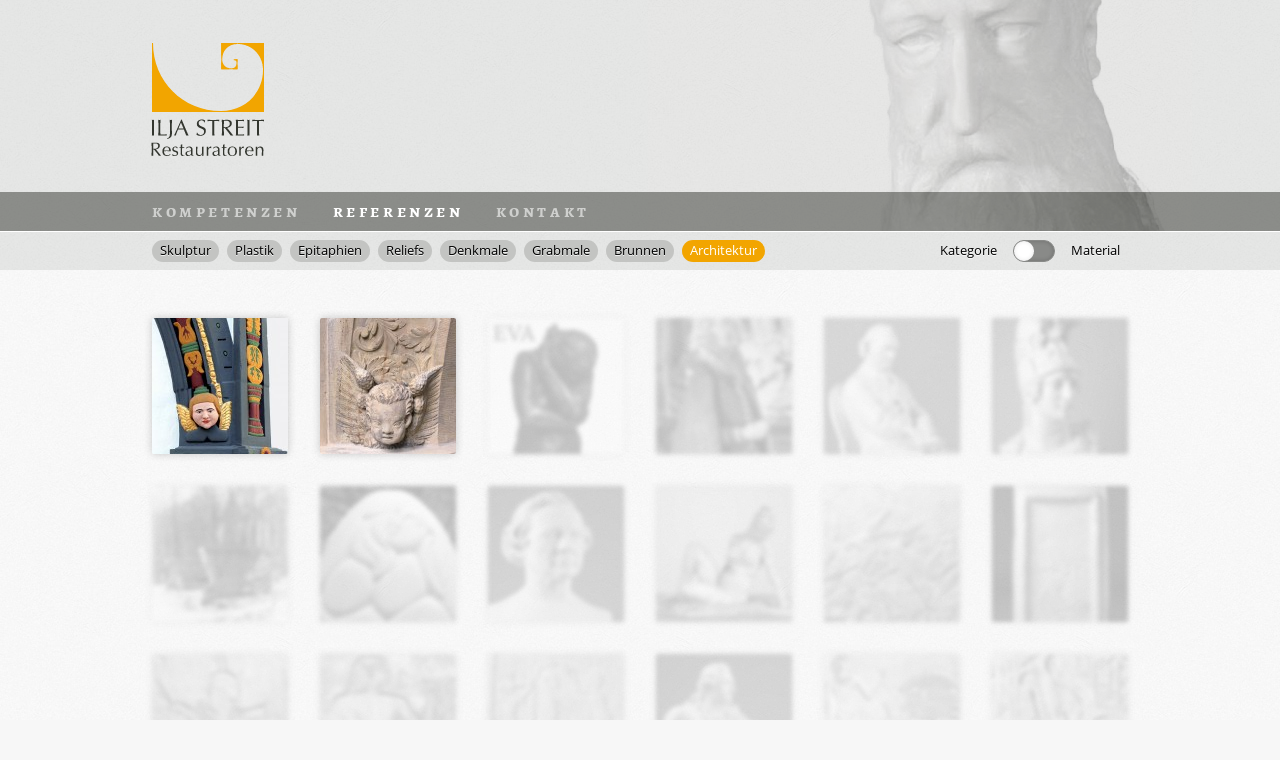

--- FILE ---
content_type: text/html; charset=utf-8
request_url: https://iljastreit.de/referenzen/?filter=architektur
body_size: 6498
content:
<!DOCTYPE html><html lang="de"><head><meta http-equiv="Content-Type" content="text/html; charset=UTF-8"><title>Ilja Streit · Restauratoren · Referenzen</title><link href="https://iljastreit.de/workspace/css/screen.css" rel="stylesheet" media="screen" type="text/css"><meta name="description" content="Ilja Streit Restauratoren · Bildwerke, Skulpturen, Plastiken und Architektur · Untersuchung, Konzeption und Ausführung"><meta name="keywords" content="Ilja Streit, Restauratoren, Steinrestaurierung, Rosenhof, Weimar, Restaurator, Restaurierung, Konservierung, Marmor, Skulptur, Steinrestaurator, Epitaph, Brunnen, Diplom, Praktikum, Bachelor, Vorpraktikum, Fachhochschule, Denkmalpflege, Graffiti, Graffitischutz"><meta name="robots" content="index, follow"><meta name="viewport" content="width=device-width, initial-scale=1"><script src="https://iljastreit.de/workspace/js/jquery-2.2.3.min.js"></script><script>
        document.documentElement.className += " js";
        $(function(){
  
          /* externe Sites immer in neuem Fenster öffnen */
          $.expr[':'].external = function(obj){
            return !obj.href.match(/^mailto\:/) && (obj.hostname != location.hostname);
          };
          $('a:external').attr('target','_blank');
  
        });
      </script><script src="https://iljastreit.de/workspace/js/jquery.isotope.min.js"></script><script>
  $(document).ready(function() {
    var $container = $('ul.referenzen');
    var $filteritems = $('ul.filter a').not('ul.filter li.schalter a');
    
    // Sortierung via Isotope.js
    $container.isotope({
      getSortData : {
        sandstein : function ($elem) { return $elem.find('div.meta p.sandstein').text();}, grabmale : function ($elem) { return $elem.find('div.meta p.grabmale').text();}, skulptur : function ($elem) { return $elem.find('div.meta p.skulptur').text();}, reliefs : function ($elem) { return $elem.find('div.meta p.reliefs').text();}, epitaphien : function ($elem) { return $elem.find('div.meta p.epitaphien').text();}, marmor : function ($elem) { return $elem.find('div.meta p.marmor').text();}, terrakotta : function ($elem) { return $elem.find('div.meta p.terrakotta').text();}, ton : function ($elem) { return $elem.find('div.meta p.ton').text();}, kunststein : function ($elem) { return $elem.find('div.meta p.kunststein').text();}, bronze : function ($elem) { return $elem.find('div.meta p.bronze').text();}, kalkstein : function ($elem) { return $elem.find('div.meta p.kalkstein').text();}, kalksandstein : function ($elem) { return $elem.find('div.meta p.kalksandstein').text();}, alabaster : function ($elem) { return $elem.find('div.meta p.alabaster').text();}, plastik : function ($elem) { return $elem.find('div.meta p.plastik').text();}, gips : function ($elem) { return $elem.find('div.meta p.gips').text();}, travertin : function ($elem) { return $elem.find('div.meta p.travertin').text();}, denkmale : function ($elem) { return $elem.find('div.meta p.denkmale').text();}, porphyr : function ($elem) { return $elem.find('div.meta p.porphyr').text();}, architektur : function ($elem) { return $elem.find('div.meta p.architektur').text();}, granit : function ($elem) { return $elem.find('div.meta p.granit').text();}, brunnen : function ($elem) { return $elem.find('div.meta p.brunnen').text();}
      }
      // Vorsortieren falls eine Kategorie aus der Einzelansicht zurück mitgenommen wird, bzw. Reihenfolge umkehren wenn nicht
      ,
          sortBy : 'architektur', 
          sortAscending : false
        
    });


    // Umschalter Kategorie–Material via CSS
    $('li.schalter a').click(function(e) {
      e.preventDefault();
      $(this).toggleClass('aktiv').parent().parent().toggleClass('mat');
      $('ul.referenzen li').removeClass('aus');
      $filteritems.addClass('aktiv').delay(200).queue(function(next){
        $filteritems.removeClass('aktiv');
        next();
      });
      $container.isotope({ sortBy : 'original-order'});
    });

    
    // Ausblenden für das Vorsortieren
    
      $('ul.referenzen li').not('ul.referenzen li.architektur').addClass('aus');
    

    // Sortieren
    $filteritems.click(function(){
      // Filter
      var sortName = $(this).attr('data-sortby');
    
      // URL reset
      $('ul.referenzen li').not('.aus').children('a').each(function() {
        var $link = $(this).attr("data-href");
        $(this).attr("href", $link);
      });

      // Filter anhängen
      $('ul.referenzen li.' + sortName + ' a').each(function() {
        var $link = $(this).attr("data-href");
        $(this).attr("href", $link + sortName);
      });

      // den aktuellen Filter markieren
      $('ul.filter a').not('ul.filter li.schalter a').removeClass('aktiv');
      $(this).addClass('aktiv');

      // Isotope sortierung
      $container.isotope({ sortBy : sortName, sortAscending : false });
      $('ul.referenzen li').removeClass('aus');
      $('ul.referenzen li').not('ul.referenzen li.' + sortName).addClass('aus');
      return false;
    });
    
  });
  </script><link rel="shortcut icon" href="https://iljastreit.de/workspace/img/favicon.ico" type="image/vnd.microsoft.icon"><link rel="apple-touch-icon" href="https://iljastreit.de/workspace/img/favicon.png"></head><body><header><div><img src="https://iljastreit.de/workspace/img/koepfe/georg-1378127076.png" alt="Büste »Leopold I., König von Belgien« von Georg Minne" title="Büste »Leopold I., König von Belgien« von Georg Minne"><h1><a href="https://iljastreit.de">Ilja Streit · Restauratoren</a></h1></div><nav><ul><li><a href="https://iljastreit.de/kompetenzen">Kompetenzen</a></li><li>Referenzen</li><li><a href="https://iljastreit.de/kontakt">Kontakt</a></li></ul></nav><ul class="filter"><li class="schalter"><span>Kategorie</span><a href="#"><div></div></a><span>Material</span></li><li class="kat"><a href="https://iljastreit.de/referenzen/skulptur" data-sortby="skulptur">Skulptur</a></li><li class="kat"><a href="https://iljastreit.de/referenzen/plastik" data-sortby="plastik">Plastik</a></li><li class="kat"><a href="https://iljastreit.de/referenzen/epitaphien" data-sortby="epitaphien">Epitaphien</a></li><li class="kat"><a href="https://iljastreit.de/referenzen/reliefs" data-sortby="reliefs">Reliefs</a></li><li class="kat"><a href="https://iljastreit.de/referenzen/denkmale" data-sortby="denkmale">Denkmale</a></li><li class="kat"><a href="https://iljastreit.de/referenzen/grabmale" data-sortby="grabmale">Grabmale</a></li><li class="kat"><a href="https://iljastreit.de/referenzen/brunnen" data-sortby="brunnen">Brunnen</a></li><li class="kat"><a href="https://iljastreit.de/referenzen/architektur" data-sortby="architektur" class="aktiv">Architektur</a></li><li class="mat"><a href="https://iljastreit.de/referenzen/alabaster" data-sortby="alabaster">Alabaster</a></li><li class="mat"><a href="https://iljastreit.de/referenzen/bronze" data-sortby="bronze">Bronze</a></li><li class="mat"><a href="https://iljastreit.de/referenzen/gips" data-sortby="gips">Gips</a></li><li class="mat"><a href="https://iljastreit.de/referenzen/granit" data-sortby="granit">Granit</a></li><li class="mat"><a href="https://iljastreit.de/referenzen/kalksandstein" data-sortby="kalksandstein">Kalksandstein</a></li><li class="mat"><a href="https://iljastreit.de/referenzen/kalkstein" data-sortby="kalkstein">Kalkstein</a></li><li class="mat"><a href="https://iljastreit.de/referenzen/kunststein" data-sortby="kunststein">Kunststein</a></li><li class="mat"><a href="https://iljastreit.de/referenzen/marmor" data-sortby="marmor">Marmor</a></li><li class="mat"><a href="https://iljastreit.de/referenzen/porphyr" data-sortby="porphyr">Porphyr</a></li><li class="mat"><a href="https://iljastreit.de/referenzen/sandstein" data-sortby="sandstein">Sandstein</a></li><li class="mat"><a href="https://iljastreit.de/referenzen/terrakotta" data-sortby="terrakotta">Terrakotta</a></li><li class="mat"><a href="https://iljastreit.de/referenzen/ton" data-sortby="ton">Ton</a></li><li class="mat"><a href="https://iljastreit.de/referenzen/travertin" data-sortby="travertin">Travertin</a></li></ul></header><section class="referenzen"><div><ul class="referenzen"><li class="sandstein grabmale skulptur"><a href="https://iljastreit.de/referenz/skulptur-trauernde-grabmal-der-louise-von-koppenfels/" data-href="https://iljastreit.de/referenz/skulptur-trauernde-grabmal-der-louise-von-koppenfels/"><img src="https://iljastreit.de/image/2/136/136/5/img/bilder/2-b-1389798635.jpg" alt="Skulptur – „Trauernde“ Grabmal der Louise von Koppenfels"><p>Skulptur – „Trauernde“ Grabmal der Louise von Koppenfels</p></a><div class="meta"><p class="sandstein">A</p><p class="grabmale">A</p><p class="skulptur">A</p></div></li><li class="reliefs sandstein"><a href="https://iljastreit.de/referenz/wappenstein-aus-der-fassade-des-ehemaligen-haus-zum-rosenbaum-in-erfurt/" data-href="https://iljastreit.de/referenz/wappenstein-aus-der-fassade-des-ehemaligen-haus-zum-rosenbaum-in-erfurt/"><img src="https://iljastreit.de/image/2/136/136/5/img/bilder/img_7012-1378212682.jpg" alt="Wappenstein aus der Fassade des ehemaligen „Haus zum Rosenbaum“ in Erfurt"><p>Wappenstein aus der Fassade des ehemaligen „Haus zum Rosenbaum“ in Erfurt</p></a><div class="meta"><p class="reliefs">A</p><p class="sandstein">A</p></div></li><li class="sandstein epitaphien grabmale"><a href="https://iljastreit.de/referenz/bestands-und-zustandserfassung-von-grabplatten-und-epitaphien/" data-href="https://iljastreit.de/referenz/bestands-und-zustandserfassung-von-grabplatten-und-epitaphien/"><img src="https://iljastreit.de/image/2/136/136/5/img/bilder/20080718_25-b-pikto-800-neu-1420714412.jpg" alt="Bestands- und Zustandserfassung von Grabplatten und Epitaphien "><p>Bestands- und Zustandserfassung von Grabplatten und Epitaphien </p></a><div class="meta"><p class="sandstein">A</p><p class="epitaphien">A</p><p class="grabmale">A</p></div></li><li class="skulptur marmor"><a href="https://iljastreit.de/referenz/skulptur-johann-wolfgang-von-goethe/" data-href="https://iljastreit.de/referenz/skulptur-johann-wolfgang-von-goethe/"><img src="https://iljastreit.de/image/2/136/136/5/img/bilder/20090109_99_5-d-1389797011.jpg" alt="Skulptur – „Johann Wolfgang von Goethe“"><p>Skulptur – „Johann Wolfgang von Goethe“</p></a><div class="meta"><p class="skulptur">A</p><p class="marmor">A</p></div></li><li class="skulptur marmor"><a href="https://iljastreit.de/referenz/skulptur-leopold-i-koenig-von-belgien/" data-href="https://iljastreit.de/referenz/skulptur-leopold-i-koenig-von-belgien/"><img src="https://iljastreit.de/image/2/136/136/5/img/bilder/20090302_99-c-1389883272.jpg" alt="Skulptur – „Leopold I. König von Belgien“"><p>Skulptur – „Leopold I. König von Belgien“</p></a><div class="meta"><p class="skulptur">A</p><p class="marmor">A</p></div></li><li class="skulptur marmor"><a href="https://iljastreit.de/referenz/skulptur-friedrich-schiller/" data-href="https://iljastreit.de/referenz/skulptur-friedrich-schiller/"><img src="https://iljastreit.de/image/2/136/136/5/img/bilder/img_1398-g-1389883139.jpg" alt="Skulptur – „Friedrich Schiller“"><p>Skulptur – „Friedrich Schiller“</p></a><div class="meta"><p class="skulptur">A</p><p class="marmor">A</p></div></li><li class="skulptur sandstein"><a href="https://iljastreit.de/referenz/skulptur-kamerad-martin/" data-href="https://iljastreit.de/referenz/skulptur-kamerad-martin/"><img src="https://iljastreit.de/image/2/136/136/5/img/bilder/img_1398-b-1389617953.jpg" alt="Skulptur – „Kamerad Martin“"><p>Skulptur – „Kamerad Martin“</p></a><div class="meta"><p class="skulptur">A</p><p class="sandstein">A</p></div></li><li class="skulptur marmor"><a href="https://iljastreit.de/referenz/skulptur-maria-pawlowna/" data-href="https://iljastreit.de/referenz/skulptur-maria-pawlowna/"><img src="https://iljastreit.de/image/2/136/136/5/img/bilder/maria-pawlowna-endzustand-02-c-1389261879.jpg" alt="Skulptur – „Maria Pawlowna“"><p>Skulptur – „Maria Pawlowna“</p></a><div class="meta"><p class="skulptur">A</p><p class="marmor">A</p></div></li><li class="reliefs terrakotta ton"><a href="https://iljastreit.de/referenz/relief-vermaehlungsgruppe/" data-href="https://iljastreit.de/referenz/relief-vermaehlungsgruppe/"><img src="https://iljastreit.de/image/2/136/136/5/img/bilder/vermaehlungsgruppe-terrakotta-relief-campana-pic-1448975835.jpg" alt="Relief – Vermählungsgruppe"><p>Relief – Vermählungsgruppe</p></a><div class="meta"><p class="reliefs">A</p><p class="terrakotta">A</p><p class="ton">A</p></div></li><li class="reliefs marmor"><a href="https://iljastreit.de/referenz/relief-jaegergruppe-hippolytos-nach-erfolgreicher-jagd/" data-href="https://iljastreit.de/referenz/relief-jaegergruppe-hippolytos-nach-erfolgreicher-jagd/"><img src="https://iljastreit.de/image/2/136/136/5/img/bilder/img_2298-c-kleiner-1389606565.jpg" alt="Relief – Jägergruppe: Hippolytos nach erfolgreicher Jagd"><p>Relief – Jägergruppe: Hippolytos nach erfolgreicher Jagd</p></a><div class="meta"><p class="reliefs">A</p><p class="marmor">A</p></div></li><li class="skulptur marmor"><a href="https://iljastreit.de/referenz/skulptur-bildnisbueste-der-amalbergis/" data-href="https://iljastreit.de/referenz/skulptur-bildnisbueste-der-amalbergis/"><img src="https://iljastreit.de/image/2/136/136/5/img/bilder/img_2470-b-pikto-800-1420549436.jpg" alt="Skulptur – „Bildnisbüste der Amalbergis“"><p>Skulptur – „Bildnisbüste der Amalbergis“</p></a><div class="meta"><p class="skulptur">A</p><p class="marmor">A</p></div></li><li class="kunststein grabmale epitaphien"><a href="https://iljastreit.de/referenz/grabstein-des-pintaius/" data-href="https://iljastreit.de/referenz/grabstein-des-pintaius/"><img src="https://iljastreit.de/image/2/136/136/5/img/bilder/pintaius-1381915987.jpg" alt="Grabstein des Pintaius"><p>Grabstein des Pintaius</p></a><div class="meta"><p class="kunststein">A</p><p class="grabmale">A</p><p class="epitaphien">A</p></div></li><li class="kunststein grabmale epitaphien"><a href="https://iljastreit.de/referenz/grabstein-des-firmus/" data-href="https://iljastreit.de/referenz/grabstein-des-firmus/"><img src="https://iljastreit.de/image/2/136/136/5/img/bilder/img_5363-b-1389882972.jpg" alt="Grabstein des Firmus"><p>Grabstein des Firmus</p></a><div class="meta"><p class="kunststein">A</p><p class="grabmale">A</p><p class="epitaphien">A</p></div></li><li class="marmor reliefs"><a href="https://iljastreit.de/referenz/portraitmedaillon-franz-liszt/" data-href="https://iljastreit.de/referenz/portraitmedaillon-franz-liszt/"><img src="https://iljastreit.de/image/2/136/136/5/img/bilder/img_6031-c-klein-1389617855.jpg" alt="Portraitmedaillon – „Franz Liszt“"><p>Portraitmedaillon – „Franz Liszt“</p></a><div class="meta"><p class="marmor">A</p><p class="reliefs">A</p></div></li><li class="grabmale bronze sandstein"><a href="https://iljastreit.de/referenz/grabsteine-fuer-martin-tonndorf-1801-1873-und-karoline-tonndorf-1800-um-1870/" data-href="https://iljastreit.de/referenz/grabsteine-fuer-martin-tonndorf-1801-1873-und-karoline-tonndorf-1800-um-1870/"><img src="https://iljastreit.de/image/2/136/136/5/img/bilder/img_7016-b-pikto-800-neu-1406121362.jpg" alt="Grabsteine für Martin Tonndorf (1801–1873) und Karoline Tonndorf (1800–um 1870)"><p>Grabsteine für Martin Tonndorf (1801–1873) und Karoline Tonndorf (1800–um 1870)</p></a><div class="meta"><p class="grabmale">A</p><p class="bronze">A</p><p class="sandstein">A</p></div></li><li class="kalkstein grabmale kalksandstein"><a href="https://iljastreit.de/referenz/grabanlage-fuer-margarete-geibel-1876-1955/" data-href="https://iljastreit.de/referenz/grabanlage-fuer-margarete-geibel-1876-1955/"><img src="https://iljastreit.de/image/2/136/136/5/img/bilder/img_6852-b-800-pikto-1406111042.jpg" alt="Grabanlage für Margarete Geibel (1876–1955)"><p>Grabanlage für Margarete Geibel (1876–1955)</p></a><div class="meta"><p class="kalkstein">A</p><p class="grabmale">A</p><p class="kalksandstein">A</p></div></li><li class="alabaster skulptur"><a href="https://iljastreit.de/referenz/skulptur-wasserschoepferin/" data-href="https://iljastreit.de/referenz/skulptur-wasserschoepferin/"><img src="https://iljastreit.de/image/2/136/136/5/img/bilder/img_0676-b-800-pikto-1405956859.jpg" alt="Skulptur – „Wasserschöpferin“"><p>Skulptur – „Wasserschöpferin“</p></a><div class="meta"><p class="alabaster">A</p><p class="skulptur">A</p></div></li><li class="plastik ton terrakotta"><a href="https://iljastreit.de/referenz/plastik-sphingen/" data-href="https://iljastreit.de/referenz/plastik-sphingen/"><img src="https://iljastreit.de/image/2/136/136/5/img/bilder/img_7471-b-pikto-800-1420553926.jpg" alt="Plastik – „Sphingen“"><p>Plastik – „Sphingen“</p></a><div class="meta"><p class="plastik">A</p><p class="ton">A</p><p class="terrakotta">A</p></div></li><li class="plastik ton terrakotta"><a href="https://iljastreit.de/referenz/plastik-knoechelspielerin/" data-href="https://iljastreit.de/referenz/plastik-knoechelspielerin/"><img src="https://iljastreit.de/image/2/136/136/5/img/bilder/img_7507-c-1389259302-1420556865.jpg" alt="Plastik – „Knöchelspielerin“"><p>Plastik – „Knöchelspielerin“</p></a><div class="meta"><p class="plastik">A</p><p class="ton">A</p><p class="terrakotta">A</p></div></li><li class="skulptur marmor"><a href="https://iljastreit.de/referenz/skulptur-carl-alexander-grossherzog-von-sachsen-weimar-eisenach/" data-href="https://iljastreit.de/referenz/skulptur-carl-alexander-grossherzog-von-sachsen-weimar-eisenach/"><img src="https://iljastreit.de/image/2/136/136/5/img/bilder/img_7575-klein-b-1383578803.jpg" alt="Skulptur – „Carl Alexander Großherzog von Sachsen-Weimar-Eisenach“"><p>Skulptur – „Carl Alexander Großherzog von Sachsen-Weimar-Eisenach“</p></a><div class="meta"><p class="skulptur">A</p><p class="marmor">A</p></div></li><li class="skulptur marmor"><a href="https://iljastreit.de/referenz/skulptur-sophie-wilhelmine-marie-louise-grossherzogin-von-sachsen-weimar-eisenach/" data-href="https://iljastreit.de/referenz/skulptur-sophie-wilhelmine-marie-louise-grossherzogin-von-sachsen-weimar-eisenach/"><img src="https://iljastreit.de/image/2/136/136/5/img/bilder/img_1307-bbb-1389257927.jpg" alt="Skulptur – „Sophie Wilhelmine Marie Louise Großherzogin von Sachsen-Weimar-Eisenach“"><p>Skulptur – „Sophie Wilhelmine Marie Louise Großherzogin von Sachsen-Weimar-Eisenach“</p></a><div class="meta"><p class="skulptur">A</p><p class="marmor">A</p></div></li><li class="plastik kunststein"><a href="https://iljastreit.de/referenz/plastik-die-ruhende-von-richard-engelmann/" data-href="https://iljastreit.de/referenz/plastik-die-ruhende-von-richard-engelmann/"><img src="https://iljastreit.de/image/2/136/136/5/img/bilder/die-ruhende-b-1389255286.jpg" alt="Plastik – „Die Ruhende“ von Richard Engelmann"><p>Plastik – „Die Ruhende“ von Richard Engelmann</p></a><div class="meta"><p class="plastik">A</p><p class="kunststein">A</p></div></li><li class="plastik gips"><a href="https://iljastreit.de/referenz/plastik-schlafende-von-richard-engelmann/" data-href="https://iljastreit.de/referenz/plastik-schlafende-von-richard-engelmann/"><img src="https://iljastreit.de/image/2/136/136/5/img/bilder/schlafende-b-1389254658.jpg" alt="Plastik – „Schlafende“ von Richard Engelmann"><p>Plastik – „Schlafende“ von Richard Engelmann</p></a><div class="meta"><p class="plastik">A</p><p class="gips">A</p></div></li><li class="travertin denkmale kalkstein skulptur"><a href="https://iljastreit.de/referenz/schillerbunddenkmal/" data-href="https://iljastreit.de/referenz/schillerbunddenkmal/"><img src="https://iljastreit.de/image/2/136/136/5/img/bilder/img_2348-b-800-pikto-1405956676.jpg" alt="„Schillerbunddenkmal“"><p>„Schillerbunddenkmal“</p></a><div class="meta"><p class="travertin">A</p><p class="denkmale">A</p><p class="kalkstein">A</p><p class="skulptur">A</p></div></li><li class="alabaster grabmale epitaphien gips reliefs sandstein skulptur kalkstein"><a href="https://iljastreit.de/referenz/epitaph-des-heinrich-von-buenau/" data-href="https://iljastreit.de/referenz/epitaph-des-heinrich-von-buenau/"><img src="https://iljastreit.de/image/2/136/136/5/img/bilder/img_8351-2-neu-b-1390314110.jpg" alt="Epitaph des Heinrich von Bünau"><p>Epitaph des Heinrich von Bünau</p></a><div class="meta"><p class="alabaster">A</p><p class="grabmale">A</p><p class="epitaphien">A</p><p class="gips">A</p><p class="reliefs">A</p><p class="sandstein">A</p><p class="skulptur">A</p><p class="kalkstein">A</p></div></li><li class="sandstein epitaphien grabmale"><a href="https://iljastreit.de/referenz/epitaph-des-vorstehers-vom-heilig-geist-stift-in-eisleben/" data-href="https://iljastreit.de/referenz/epitaph-des-vorstehers-vom-heilig-geist-stift-in-eisleben/"><img src="https://iljastreit.de/image/2/136/136/5/img/bilder/img_8914-b-1390324140.jpg" alt="Epitaph des Vorstehers vom Heilig-Geist-Stift in Eisleben"><p>Epitaph des Vorstehers vom Heilig-Geist-Stift in Eisleben</p></a><div class="meta"><p class="sandstein">A</p><p class="epitaphien">A</p><p class="grabmale">A</p></div></li><li class="skulptur kalkstein"><a href="https://iljastreit.de/referenz/skulptur-zwei-schwestern-von-richard-engelmann/" data-href="https://iljastreit.de/referenz/skulptur-zwei-schwestern-von-richard-engelmann/"><img src="https://iljastreit.de/image/2/136/136/5/img/bilder/schwestern-b-1389105487.jpg" alt="Skulptur – „Zwei Schwestern“ von Richard Engelmann"><p>Skulptur – „Zwei Schwestern“ von Richard Engelmann</p></a><div class="meta"><p class="skulptur">A</p><p class="kalkstein">A</p></div></li><li class="skulptur marmor"><a href="https://iljastreit.de/referenz/skulptur-christian-friedrich-hebbel/" data-href="https://iljastreit.de/referenz/skulptur-christian-friedrich-hebbel/"><img src="https://iljastreit.de/image/2/136/136/5/img/bilder/hebbel-neu-bb-1420557327.jpg" alt="Skulptur – „Christian Friedrich Hebbel“"><p>Skulptur – „Christian Friedrich Hebbel“</p></a><div class="meta"><p class="skulptur">A</p><p class="marmor">A</p></div></li><li class="skulptur kalkstein"><a href="https://iljastreit.de/referenz/zwei-skulpturen-maennlicher-und-weiblicher-akt/" data-href="https://iljastreit.de/referenz/zwei-skulpturen-maennlicher-und-weiblicher-akt/"><img src="https://iljastreit.de/image/2/136/136/5/img/bilder/img_0027-b-800-pikto-1404920876.jpg" alt="Zwei Skulpturen – „männlicher und weiblicher Akt“"><p>Zwei Skulpturen – „männlicher und weiblicher Akt“</p></a><div class="meta"><p class="skulptur">A</p><p class="kalkstein">A</p></div></li><li class="skulptur marmor"><a href="https://iljastreit.de/referenz/skulptur-carl-august-von-sachsen-weimar-1757-1828/" data-href="https://iljastreit.de/referenz/skulptur-carl-august-von-sachsen-weimar-1757-1828/"><img src="https://iljastreit.de/image/2/136/136/5/img/bilder/img_1723-b-pikto-800-1408018402.jpg" alt="Skulptur – „Carl August von Sachsen-Weimar (1757–1828)“"><p>Skulptur – „Carl August von Sachsen-Weimar (1757–1828)“</p></a><div class="meta"><p class="skulptur">A</p><p class="marmor">A</p></div></li><li class="skulptur marmor kalkstein porphyr"><a href="https://iljastreit.de/referenz/skulptur-annaeus-seneca-3-65-n-chr/" data-href="https://iljastreit.de/referenz/skulptur-annaeus-seneca-3-65-n-chr/"><img src="https://iljastreit.de/image/2/136/136/5/img/bilder/img_2247-b-800-pikto-1406554718.jpg" alt="Skulptur – „Annaeus Seneca (3–65 n. Chr.)“"><p>Skulptur – „Annaeus Seneca (3–65 n. Chr.)“</p></a><div class="meta"><p class="skulptur">A</p><p class="marmor">A</p><p class="kalkstein">A</p><p class="porphyr">A</p></div></li><li class="skulptur marmor kalkstein porphyr"><a href="https://iljastreit.de/referenz/skulptur-kaiser-nero-37-68-n-chr/" data-href="https://iljastreit.de/referenz/skulptur-kaiser-nero-37-68-n-chr/"><img src="https://iljastreit.de/image/2/136/136/5/img/bilder/img_2280-b-800-pikto-1406559331.jpg" alt="Skulptur – „Kaiser Nero (37–68 n. Chr.)“"><p>Skulptur – „Kaiser Nero (37–68 n. Chr.)“</p></a><div class="meta"><p class="skulptur">A</p><p class="marmor">A</p><p class="kalkstein">A</p><p class="porphyr">A</p></div></li><li class="gips plastik"><a href="https://iljastreit.de/referenz/plastik-entwurf-zum-wildenbruchdenkmal/" data-href="https://iljastreit.de/referenz/plastik-entwurf-zum-wildenbruchdenkmal/"><img src="https://iljastreit.de/image/2/136/136/5/img/bilder/img_2460-b-800-1404734379.jpg" alt="Plastik – „Entwurf zum Wildenbruchdenkmal“"><p>Plastik – „Entwurf zum Wildenbruchdenkmal“</p></a><div class="meta"><p class="gips">A</p><p class="plastik">A</p></div></li><li class="gips plastik"><a href="https://iljastreit.de/referenz/plastik-portait-max-reger/" data-href="https://iljastreit.de/referenz/plastik-portait-max-reger/"><img src="https://iljastreit.de/image/2/136/136/5/img/bilder/img_2388-b-800-pikto-1406808727.jpg" alt="Plastik – „Portait Max Reger“"><p>Plastik – „Portait Max Reger“</p></a><div class="meta"><p class="gips">A</p><p class="plastik">A</p></div></li><li class="gips plastik"><a href="https://iljastreit.de/referenz/sockel-der-wielandbueste-im-stadtschloss/" data-href="https://iljastreit.de/referenz/sockel-der-wielandbueste-im-stadtschloss/"><img src="https://iljastreit.de/image/2/136/136/5/img/bilder/img_2762-b-800-pikto-1406804590.jpg" alt="Sockel der Wielandbüste im Stadtschloß"><p>Sockel der Wielandbüste im Stadtschloß</p></a><div class="meta"><p class="gips">A</p><p class="plastik">A</p></div></li><li class="gips plastik"><a href="https://iljastreit.de/referenz/plastik-otto-fuerst-von-bismarck-1815-1898/" data-href="https://iljastreit.de/referenz/plastik-otto-fuerst-von-bismarck-1815-1898/"><img src="https://iljastreit.de/image/2/136/136/5/img/bilder/img_3015-b-800-pikto-1404477737.jpg" alt="Plastik – „Otto Fürst von Bismarck (1815–1898)“"><p>Plastik – „Otto Fürst von Bismarck (1815–1898)“</p></a><div class="meta"><p class="gips">A</p><p class="plastik">A</p></div></li><li class="gips plastik"><a href="https://iljastreit.de/referenz/plastik-portrait-ernst-hardt/" data-href="https://iljastreit.de/referenz/plastik-portrait-ernst-hardt/"><img src="https://iljastreit.de/image/2/136/136/5/img/bilder/img_3241-b-800-pikto-1404737653.jpg" alt="Plastik – „Portrait Ernst Hardt“"><p>Plastik – „Portrait Ernst Hardt“</p></a><div class="meta"><p class="gips">A</p><p class="plastik">A</p></div></li><li class="gips plastik reliefs"><a href="https://iljastreit.de/referenz/plastik-trauernde-relief-vom-grabmal-rheinhold-hannover-stoeckener-friedhof/" data-href="https://iljastreit.de/referenz/plastik-trauernde-relief-vom-grabmal-rheinhold-hannover-stoeckener-friedhof/"><img src="https://iljastreit.de/image/2/136/136/5/img/bilder/img_3276-b-800-pikto-1404728378.jpg" alt="Plastik – „Trauernde (Relief vom Grabmal Rheinhold, Hannover, Stöckener Friedhof)“"><p>Plastik – „Trauernde (Relief vom Grabmal Rheinhold, Hannover, Stöckener Friedhof)“</p></a><div class="meta"><p class="gips">A</p><p class="plastik">A</p><p class="reliefs">A</p></div></li><li class="gips plastik"><a href="https://iljastreit.de/referenz/plastik-max-hecker-1870-1948/" data-href="https://iljastreit.de/referenz/plastik-max-hecker-1870-1948/"><img src="https://iljastreit.de/image/2/136/136/5/img/bilder/img_3461b-800-pikto-1404485255.jpg" alt="Plastik – „Max Hecker (1870–1948)“"><p>Plastik – „Max Hecker (1870–1948)“</p></a><div class="meta"><p class="gips">A</p><p class="plastik">A</p></div></li><li class="gips plastik"><a href="https://iljastreit.de/referenz/plastik-portait-ernst-haeckel/" data-href="https://iljastreit.de/referenz/plastik-portait-ernst-haeckel/"><img src="https://iljastreit.de/image/2/136/136/5/img/bilder/img_3494-b-800-pikto-1404740308.jpg" alt="Plastik – „Portait Ernst Haeckel“"><p>Plastik – „Portait Ernst Haeckel“</p></a><div class="meta"><p class="gips">A</p><p class="plastik">A</p></div></li><li class="gips plastik"><a href="https://iljastreit.de/referenz/plastik-martin-luther-1483-1546/" data-href="https://iljastreit.de/referenz/plastik-martin-luther-1483-1546/"><img src="https://iljastreit.de/image/2/136/136/5/img/bilder/img_3525-b-800-pikto-1404724749.jpg" alt="Plastik – „Martin Luther (1483–1546)“"><p>Plastik – „Martin Luther (1483–1546)“</p></a><div class="meta"><p class="gips">A</p><p class="plastik">A</p></div></li><li class="gips plastik"><a href="https://iljastreit.de/referenz/plastik-erich-schmidt-1853-1913/" data-href="https://iljastreit.de/referenz/plastik-erich-schmidt-1853-1913/"><img src="https://iljastreit.de/image/2/136/136/5/img/bilder/img_4400b-800-pikto-1404478927.jpg" alt="Plastik – „Erich Schmidt (1853–1913)“"><p>Plastik – „Erich Schmidt (1853–1913)“</p></a><div class="meta"><p class="gips">A</p><p class="plastik">A</p></div></li><li class="gips plastik"><a href="https://iljastreit.de/referenz/plastik-karl-rothe-1848-1921/" data-href="https://iljastreit.de/referenz/plastik-karl-rothe-1848-1921/"><img src="https://iljastreit.de/image/2/136/136/5/img/bilder/img_4388b-b-800-pikto-1404483749.jpg" alt="Plastik – „Karl Rothe (1848–1921)“"><p>Plastik – „Karl Rothe (1848–1921)“</p></a><div class="meta"><p class="gips">A</p><p class="plastik">A</p></div></li><li class="gips plastik"><a href="https://iljastreit.de/referenz/plastik-prof-dr-eduard-scheidemantel/" data-href="https://iljastreit.de/referenz/plastik-prof-dr-eduard-scheidemantel/"><img src="https://iljastreit.de/image/2/136/136/5/img/bilder/img_4418-b-800-pikto-1404722043.jpg" alt="Plastik – „Prof. Dr. Eduard Scheidemantel“"><p>Plastik – „Prof. Dr. Eduard Scheidemantel“</p></a><div class="meta"><p class="gips">A</p><p class="plastik">A</p></div></li><li class="gips plastik"><a href="https://iljastreit.de/referenz/plastik-lucas-cranach-dae-1475-1553/" data-href="https://iljastreit.de/referenz/plastik-lucas-cranach-dae-1475-1553/"><img src="https://iljastreit.de/image/2/136/136/5/img/bilder/img_0106-pikto-800-b-1424101555.jpg" alt="Plastik – „Lucas Cranach d.Ä. (1475–1553)“"><p>Plastik – „Lucas Cranach d.Ä. (1475–1553)“</p></a><div class="meta"><p class="gips">A</p><p class="plastik">A</p></div></li><li class="plastik terrakotta"><a href="https://iljastreit.de/referenz/plastik-pferd-tang-dynastie/" data-href="https://iljastreit.de/referenz/plastik-pferd-tang-dynastie/"><img src="https://iljastreit.de/image/2/136/136/5/img/bilder/img_0152iiss-1425575834.jpg" alt="Plastik – „Pferd“ Tang Dynastie"><p>Plastik – „Pferd“ Tang Dynastie</p></a><div class="meta"><p class="plastik">A</p><p class="terrakotta">A</p></div></li><li class="reliefs sandstein architektur denkmale"><a href="https://iljastreit.de/referenz/renaissance-portal-des-schloss-ehrenstein/" data-href="https://iljastreit.de/referenz/renaissance-portal-des-schloss-ehrenstein/"><img src="https://iljastreit.de/image/2/136/136/5/img/bilder/img_5559-b-pikto800-b-1431090620.jpg" alt="Renaissance-Portal des Schloss Ehrenstein"><p>Renaissance-Portal des Schloss Ehrenstein</p></a><div class="meta"><p class="reliefs">A</p><p class="sandstein">A</p><p class="architektur">A</p><p class="denkmale">A</p></div></li><li class="kalkstein skulptur"><a href="https://iljastreit.de/referenz/skulptur-grabstatue-maya-und-merit/" data-href="https://iljastreit.de/referenz/skulptur-grabstatue-maya-und-merit/"><img src="https://iljastreit.de/image/2/136/136/5/img/bilder/img_0242-pikto-1436360743.jpg" alt="Skulptur – Grabstatue Maya und Merit"><p>Skulptur – Grabstatue Maya und Merit</p></a><div class="meta"><p class="kalkstein">A</p><p class="skulptur">A</p></div></li><li class="kalkstein skulptur"><a href="https://iljastreit.de/referenz/skulptur-grabstatue-der-merit-meryt/" data-href="https://iljastreit.de/referenz/skulptur-grabstatue-der-merit-meryt/"><img src="https://iljastreit.de/image/2/136/136/5/img/bilder/pikto-800-1445603128.jpg" alt="Skulptur – Grabstatue der Merit (Meryt)"><p>Skulptur – Grabstatue der Merit (Meryt)</p></a><div class="meta"><p class="kalkstein">A</p><p class="skulptur">A</p></div></li><li class="kalkstein skulptur"><a href="https://iljastreit.de/referenz/skulptur-grabstatue-des-maya/" data-href="https://iljastreit.de/referenz/skulptur-grabstatue-des-maya/"><img src="https://iljastreit.de/image/2/136/136/5/img/bilder/img_1149-pikto-800-1436360935.jpg" alt="Skulptur – Grabstatue des Maya"><p>Skulptur – Grabstatue des Maya</p></a><div class="meta"><p class="kalkstein">A</p><p class="skulptur">A</p></div></li><li class="kalkstein skulptur"><a href="https://iljastreit.de/referenz/skulptur-grabstatue-des-raia/" data-href="https://iljastreit.de/referenz/skulptur-grabstatue-des-raia/"><img src="https://iljastreit.de/image/2/136/136/5/img/bilder/img_1691-b-pikto-800-2a-1436444118.jpg" alt="Skulptur – Grabstatue des Raia"><p>Skulptur – Grabstatue des Raia</p></a><div class="meta"><p class="kalkstein">A</p><p class="skulptur">A</p></div></li><li class="kalkstein reliefs"><a href="https://iljastreit.de/referenz/relief-stele-des-antefoker/" data-href="https://iljastreit.de/referenz/relief-stele-des-antefoker/"><img src="https://iljastreit.de/image/2/136/136/5/img/bilder/img_1743-bb-pikto-1439541397.jpg" alt="Relief – Stele des Antefoker"><p>Relief – Stele des Antefoker</p></a><div class="meta"><p class="kalkstein">A</p><p class="reliefs">A</p></div></li><li class="kalkstein skulptur"><a href="https://iljastreit.de/referenz/skulptur-grabstatue-des-amenhotep-huy/" data-href="https://iljastreit.de/referenz/skulptur-grabstatue-des-amenhotep-huy/"><img src="https://iljastreit.de/image/2/136/136/5/img/bilder/img_1712-b-pikto-800-b-1439904803.jpg" alt="Skulptur – Grabstatue des Amenhotep Huy"><p>Skulptur – Grabstatue des Amenhotep Huy</p></a><div class="meta"><p class="kalkstein">A</p><p class="skulptur">A</p></div></li><li class="skulptur sandstein"><a href="https://iljastreit.de/referenz/skulptur-statue-des-simoet/" data-href="https://iljastreit.de/referenz/skulptur-statue-des-simoet/"><img src="https://iljastreit.de/image/2/136/136/5/img/bilder/img_1681-bb-pikto-800-1445594971.jpg" alt="Skulptur – Statue des Simoet"><p>Skulptur – Statue des Simoet</p></a><div class="meta"><p class="skulptur">A</p><p class="sandstein">A</p></div></li><li class="kalkstein reliefs"><a href="https://iljastreit.de/referenz/relief-stele-des-huy/" data-href="https://iljastreit.de/referenz/relief-stele-des-huy/"><img src="https://iljastreit.de/image/2/136/136/5/img/bilder/img_1769-pikto-800-1439990932.jpg" alt="Relief – Stele des Huy"><p>Relief – Stele des Huy</p></a><div class="meta"><p class="kalkstein">A</p><p class="reliefs">A</p></div></li><li class="skulptur granit"><a href="https://iljastreit.de/referenz/pyramidion-des-amenotep-huy/" data-href="https://iljastreit.de/referenz/pyramidion-des-amenotep-huy/"><img src="https://iljastreit.de/image/2/136/136/5/img/bilder/img_1737-b-pikto-800-1439470972.jpg" alt="Pyramidion des Amenotep–Huy"><p>Pyramidion des Amenotep–Huy</p></a><div class="meta"><p class="skulptur">A</p><p class="granit">A</p></div></li><li class="kalkstein reliefs"><a href="https://iljastreit.de/referenz/relief-grabstele-des-ipu/" data-href="https://iljastreit.de/referenz/relief-grabstele-des-ipu/"><img src="https://iljastreit.de/image/2/136/136/5/img/bilder/img_1741-pikto-800-b-1445871494.jpg" alt="Relief – Grabstele des Ipu"><p>Relief – Grabstele des Ipu</p></a><div class="meta"><p class="kalkstein">A</p><p class="reliefs">A</p></div></li><li class="kalkstein reliefs"><a href="https://iljastreit.de/referenz/relief-stele-des-choe/" data-href="https://iljastreit.de/referenz/relief-stele-des-choe/"><img src="https://iljastreit.de/image/2/136/136/5/img/bilder/img_1806-b-800-pikto-1445871184.jpg" alt="Relief – Stele des Choe"><p>Relief – Stele des Choe</p></a><div class="meta"><p class="kalkstein">A</p><p class="reliefs">A</p></div></li><li class="gips plastik"><a href="https://iljastreit.de/referenz/plastik-johann-wolfgang-von-goethe/" data-href="https://iljastreit.de/referenz/plastik-johann-wolfgang-von-goethe/"><img src="https://iljastreit.de/image/2/136/136/5/img/bilder/goethe-von-donndorf-picto-1458812644.jpg" alt="Plastik –  „Johann Wolfgang von Goethe“"><p>Plastik –  „Johann Wolfgang von Goethe“</p></a><div class="meta"><p class="gips">A</p><p class="plastik">A</p></div></li><li class="kalkstein reliefs"><a href="https://iljastreit.de/referenz/zwei-wandreliefs-aus-dem-grab-des-merymery/" data-href="https://iljastreit.de/referenz/zwei-wandreliefs-aus-dem-grab-des-merymery/"><img src="https://iljastreit.de/image/2/136/136/5/img/bilder/ap-6-b-b-800-1439557954.jpg" alt="Zwei Wandreliefs aus dem Grab des Merymery"><p>Zwei Wandreliefs aus dem Grab des Merymery</p></a><div class="meta"><p class="kalkstein">A</p><p class="reliefs">A</p></div></li><li class="kalkstein reliefs"><a href="https://iljastreit.de/referenz/relief-stele-und-portalgewaende-aus-dem-grab-des-hatiay/" data-href="https://iljastreit.de/referenz/relief-stele-und-portalgewaende-aus-dem-grab-des-hatiay/"><img src="https://iljastreit.de/image/2/136/136/5/img/bilder/img_2300-b-800-1440151391.jpg" alt="Relief – Stele und Portalgewände aus dem Grab des Hatiay"><p>Relief – Stele und Portalgewände aus dem Grab des Hatiay</p></a><div class="meta"><p class="kalkstein">A</p><p class="reliefs">A</p></div></li><li class="kalkstein reliefs"><a href="https://iljastreit.de/referenz/grabrelief-des-horemheb/" data-href="https://iljastreit.de/referenz/grabrelief-des-horemheb/"><img src="https://iljastreit.de/image/2/136/136/5/img/bilder/pikto-800-1445871338.jpg" alt="Grabrelief des Horemheb"><p>Grabrelief des Horemheb</p></a><div class="meta"><p class="kalkstein">A</p><p class="reliefs">A</p></div></li><li class="kalkstein reliefs"><a href="https://iljastreit.de/referenz/relief-stele-des-neferhotep/" data-href="https://iljastreit.de/referenz/relief-stele-des-neferhotep/"><img src="https://iljastreit.de/image/2/136/136/5/img/bilder/img_2282-pikto-800-1440167177.jpg" alt="Relief – Stele des Neferhotep"><p>Relief – Stele des Neferhotep</p></a><div class="meta"><p class="kalkstein">A</p><p class="reliefs">A</p></div></li><li class="kalkstein reliefs"><a href="https://iljastreit.de/referenz/relief-esel-auf-dem-dreschplatz/" data-href="https://iljastreit.de/referenz/relief-esel-auf-dem-dreschplatz/"><img src="https://iljastreit.de/image/2/136/136/5/img/bilder/img_2087-b-pikto-800-b-1439911089.jpg" alt="Relief – Esel auf dem Dreschplatz"><p>Relief – Esel auf dem Dreschplatz</p></a><div class="meta"><p class="kalkstein">A</p><p class="reliefs">A</p></div></li><li class="gips plastik"><a href="https://iljastreit.de/referenz/plastik-brunhilde/" data-href="https://iljastreit.de/referenz/plastik-brunhilde/"><img src="https://iljastreit.de/image/2/136/136/5/img/bilder/img_0521-b-800-pikto-1439216120.jpg" alt="Plastik – „Brunhilde“"><p>Plastik – „Brunhilde“</p></a><div class="meta"><p class="gips">A</p><p class="plastik">A</p></div></li><li class="gips plastik"><a href="https://iljastreit.de/referenz/plastik-friedrich-wilhelm-josef-schelling/" data-href="https://iljastreit.de/referenz/plastik-friedrich-wilhelm-josef-schelling/"><img src="https://iljastreit.de/image/2/136/136/5/img/bilder/schelling-pikto-1459074619.jpg" alt="Plastik – „Friedrich Wilhelm Josef Schelling“"><p>Plastik – „Friedrich Wilhelm Josef Schelling“</p></a><div class="meta"><p class="gips">A</p><p class="plastik">A</p></div></li><li class="brunnen marmor skulptur"><a href="https://iljastreit.de/referenz/brunnenskulptur-die-badende/" data-href="https://iljastreit.de/referenz/brunnenskulptur-die-badende/"><img src="https://iljastreit.de/image/2/136/136/5/img/bilder/img_2912-br-pikto-800-1450364175.jpg" alt="Brunnenskulptur – „Die Badende“"><p>Brunnenskulptur – „Die Badende“</p></a><div class="meta"><p class="brunnen">A</p><p class="marmor">A</p><p class="skulptur">A</p></div></li><li class="denkmale kalkstein sandstein"><a href="https://iljastreit.de/referenz/denkmal-fuerst-ludwig-friedrich-ii-loewenbank/" data-href="https://iljastreit.de/referenz/denkmal-fuerst-ludwig-friedrich-ii-loewenbank/"><img src="https://iljastreit.de/image/2/136/136/5/img/bilder/loewenbank-picto-1459937940.jpg" alt="Denkmal Fürst Ludwig Friedrich II. – Löwenbank"><p>Denkmal Fürst Ludwig Friedrich II. – Löwenbank</p></a><div class="meta"><p class="denkmale">A</p><p class="kalkstein">A</p><p class="sandstein">A</p></div></li><li class="gips plastik"><a href="https://iljastreit.de/referenz/bueste-minerva/" data-href="https://iljastreit.de/referenz/bueste-minerva/"><img src="https://iljastreit.de/image/2/136/136/5/img/bilder/bueste-minerva-von-tieck-1458745183.jpg" alt="Büste – „Minerva“"><p>Büste – „Minerva“</p></a><div class="meta"><p class="gips">A</p><p class="plastik">A</p></div></li><li class="reliefs sandstein architektur denkmale"><a href="https://iljastreit.de/referenz/lutherhaus-eisenach/" data-href="https://iljastreit.de/referenz/lutherhaus-eisenach/"><img src="https://iljastreit.de/image/2/136/136/5/img/bilder/img_4439-pikto-b-800-1460368359.jpg" alt="Lutherhaus Eisenach"><p>Lutherhaus Eisenach</p></a><div class="meta"><p class="reliefs">A</p><p class="sandstein">A</p><p class="architektur">A</p><p class="denkmale">A</p></div></li><li class="gips plastik"><a href="https://iljastreit.de/referenz/statuette-eduard-moerike/" data-href="https://iljastreit.de/referenz/statuette-eduard-moerike/"><img src="https://iljastreit.de/image/2/136/136/5/img/bilder/piktogramm-1474364151.jpg" alt="Statuette – „Eduard Mörike“"><p>Statuette – „Eduard Mörike“</p></a><div class="meta"><p class="gips">A</p><p class="plastik">A</p></div></li><li class="epitaphien reliefs sandstein skulptur"><a href="https://iljastreit.de/referenz/epitaph-fuer-sigismund-von-der-sachsen/" data-href="https://iljastreit.de/referenz/epitaph-fuer-sigismund-von-der-sachsen/"><img src="https://iljastreit.de/image/2/136/136/5/img/bilder/piktogramm2-1517562713.jpg" alt="Epitaph für Sigismund von der Sachsen"><p>Epitaph für Sigismund von der Sachsen</p></a><div class="meta"><p class="epitaphien">A</p><p class="reliefs">A</p><p class="sandstein">A</p><p class="skulptur">A</p></div></li><li class="bronze"><a href="https://iljastreit.de/referenz/plastik-eva-von-auguste-rodin/" data-href="https://iljastreit.de/referenz/plastik-eva-von-auguste-rodin/"><img src="https://iljastreit.de/image/2/136/136/5/img/bilder/eva_pikto-kopie-1549549953.jpg" alt="Plastik EVA von Auguste Rodin"><p>Plastik EVA von Auguste Rodin</p></a><div class="meta"><p class="bronze">A</p></div></li></ul></div></section><footer><nav><ul><li><a href="https://iljastreit.de/kontakt/#impressum">Impressum</a></li><li><a href="https://iljastreit.de/kontakt/#datenschutz">Datenschutz</a></li></ul></nav></footer></body></html>


--- FILE ---
content_type: text/css
request_url: https://iljastreit.de/workspace/css/screen.css
body_size: 2949
content:
@charset 'utf-8';
@import url(reset.css);

@font-face {
font-family: 'Open Sans';
src: url('../fonts/opensans-regular.eot');
src: url('../fonts/opensans-regular.eot?#iefix') format('embedded-opentype'),
     url('../fonts/opensans-regular.woff') format('woff'),
     url('../fonts/opensans-regular.ttf') format('truetype');
font-weight: normal;
font-style: normal;
}

@font-face {
font-family: 'Open Sans';
src: url('../fonts/opensans-semibold.eot');
src: url('../fonts/opensans-semibold.eot?#iefix') format('embedded-opentype'),
     url('../fonts/opensans-semibold.woff') format('woff'),
     url('../fonts/opensans-semibold.ttf') format('truetype');
font-weight: bold;
font-style: normal;
}

@font-face {
font-family: 'Open Sans';
src: url('../fonts/opensans-italic.eot');
src: url('../fonts/opensans-italic.eot?#iefix') format('embedded-opentype'),
     url('../fonts/opensans-italic.woff') format('woff'),
     url('../fonts/opensans-italic.ttf') format('truetype');
font-weight: normal;
font-style: italic;
}

@font-face {
font-family: 'Alegreya';
src: url('../fonts/alegreya-bold.eot');
src: url('../fonts/alegreya-bold.eot?#iefix') format('embedded-opentype'),
     url('../fonts/alegreya-bold.woff') format('woff'),
     url('../fonts/alegreya-bold.ttf') format('truetype');
font-weight: bold;
font-style: normal;
}

@font-face {
font-family: 'Alegreya SC';
src: url('../fonts/alegreyasc-bold.eot');
src: url('../fonts/alegreyasc-bold.eot?#iefix') format('embedded-opentype'),
     url('../fonts/alegreyasc-bold.woff') format('woff'),
     url('../fonts/alegreyasc-bold.ttf') format('truetype');
font-weight: bold;
font-style: normal;
}

@font-face {
font-family: 'SourceCodePro';
src: url('../fonts/sourcecodepro-regular.eot');
src: url('../fonts/sourcecodepro-regular.eot?#iefix') format('embedded-opentype'),
     url('../fonts/sourcecodepro-regular.woff') format('woff'),
     url('../fonts/sourcecodepro-regular.ttf') format('truetype');
font-weight: normal;
font-style: normal;
}

a,
aside ul.downloads li a:hover p,
section ul.referenzen li p {
-webkit-transition-property: color, background;
-webkit-transition-duration: 150ms;
-webkit-transition-timing-function: ease-in;
-moz-transition-property: color, background;
-moz-transition-duration: 150ms;
-moz-transition-timing-function: ease-in;
transition-property: color, background;
transition-duration: 150ms;
transition-timing-function: ease-in;
}

li.schalter a div {
-webkit-transition-property: all;
-webkit-transition-duration: 50ms;
-webkit-transition-timing-function: ease-in;
-moz-transition-property: all;
-moz-transition-duration: 50ms;
-moz-transition-timing-function: ease-in;
transition-property: all;
transition-duration: 50ms;
transition-timing-function: ease-in;
}

ul.filter li a,
a * {
-webkit-transition-property: all;
-webkit-transition-duration: 300ms;
-webkit-transition-timing-function: ease-in;
-moz-transition-property: all;
-moz-transition-duration: 300ms;
-moz-transition-timing-function: ease-in;
transition-property: all;
transition-duration: 300ms;
transition-timing-function: ease-in;
}

section ul.referenzen li:hover img {
-webkit-transition-property: opacity, filter;
-webkit-transition-duration: 400ms;
-webkit-transition-timing-function: ease-out;
-moz-transition-property: opacity, filter;
-moz-transition-duration: 400ms;
-moz-transition-timing-function: ease-out;
transition-property: opacity, filter;
transition-duration: 400ms;
transition-timing-function: ease-out;
}

::selection {
background: rgba(242,165,0,0.8);
color: white;
text-shadow: none;
}

img {
-moz-user-select: text;
-webkit-user-select: text;
user-select: text;
-moz-user-drag: none;
-webkit-user-drag: none;
user-drag: none;
}

nav li a {
-moz-user-select: none;
-webkit-user-select: none;
user-select: none;
}

.klar {
clear: both;
}

body {
background-image: url('../img/rumpf.png');
background-color: rgb(247,247,247);
background-position: center;
font-family: 'Open Sans', Arial, Verdana, sans-serif;
font-size: 13px;
line-height: 20px;
font-weight: normal;
text-shadow: 0 1px 0 rgba(255,255,255,0.8);
color: rgb(15,10,20);
}

header {
background-image: url('../img/kopf.png');
background-color: rgb(230,231,230);
background-position: center;
overflow: hidden;
}

header div {
position: relative;
width: 976px;
height: 192px;
padding: 0 16px;
margin: 0 auto;
overflow: visible;
}

header h1 a {
display: block;
width: 128px;
height: 128px;
font-size: 0;
line-height: 0;
color: transparent;
background-image: url('../img/iljastreit.svg');
background-repeat: no-repeat;
position: absolute;
top: 32px;
left: 8px;
z-index: 150;
}

header div img {
display: block;
width: 544px;
height: 232px;
position: relative;
top: 0;
left: 496px;
z-index: 50;
}

header nav {
position: relative;
background-color: rgb(137,138,136);
background-color: rgba(15,18,10,0.42);
margin: 0 auto;
border-bottom: 1px solid white;
z-index: 100;
}

header nav ul,
section > div,
ul.filter,
footer nav {
width: 976px;
margin: 0 auto;
padding: 0 16px;
}

section.referenzen > div {
width: 1008px;
}

header nav ul {
padding-top: 7px;
padding-bottom: 8px;
}

header nav ul li {
display: inline;
margin: 0 32px 0 0;
font-family: 'Alegreya SC';
font-size: 18px;
line-height: 24px;
font-weight: bold;
text-transform: lowercase;
letter-spacing: 0.2em;
color: white;
text-shadow: none;
}

header nav ul li a {
display: inline-block;
color: rgb(207,208,206);
/* height: 40px; */
z-index: 100;
}

header nav ul li a:hover {
color: white;
text-shadow: 0px 0px 24px rgba(0,0,0,0.5);
}

header nav ul li a:active {
color: rgb(242,165,0);
background: transparent;
}

ul.pagination {
clear: both;
border-top: 1px solid rgb(195,194,196);
padding: 16px 0 0 0;
}

li.ellipsis {
margin-right: 8px;
}

ul.filter {
position: relative;
padding: 0 0 4px 0;
z-index: 100;
/* border-bottom: 1px solid rgb(212,212,211); */
}

ul.filter li,
ul.pagination li {
display: inline-block;
}

ul.filter span,
ul.filter a,
ul.pagination li a {
display: inline-block;
color: black;
background: rgb(195,196,194);
padding: 0 8px 2px 8px;
margin: 8px 8px 4px 0;
-webkit-border-radius: 20px;
border-radius: 20px;
}

ul.filter span.vorzur,
ul.filter a.vorzur {
display: block;
width: 22px;
height: 22px;
padding: 0;
font-family: 'SourceCodePro';
font-size: 20px;
line-height: 17px;
text-align: center;
}

ul.filter span.vorzur,
ul.pagination li.disabled a,
ul.pagination li.disabled a:hover {
color: rgb(195,196,194);
background: rgb(219,219,218);
text-shadow: none;
cursor: default;
}

ul.pagination li.selected a {
cursor: default;
}

.js ul.filter li.schalter {
float: right;
}

.js ul.filter li.schalter a {
position: relative;
display: block;
float: left;
width: 40px;
padding: 0;
-webkit-border-radius: 20px;
border-radius: 20px;
background: rgb(137,138,136);
border: 1px solid rgb(137,138,136);
color: white;
text-shadow: none;
margin: 8px 8px 4px 8px;
-webkit-box-shadow: inset 0px 0px 4px 0px rgba(0,0,0,0.2);
box-shadow: inset 0px 0px 4px 0px rgba(0,0,0,0.2);
}

.js ul.filter li.schalter span {
display: inline;
float: left;
margin: 8px 0 4px 0;
background: none;
}

.js ul.filter li.schalter a div {
position: relative;
top: 0;
left: 0;
display: block;
width: 20px;
height: 20px;
-webkit-border-radius: 20px;
border-radius: 20px;
background: white;
padding: 0;
margin: 0;
-webkit-box-shadow: inset 0px 0px 4px 0px rgba(0,0,0,0.1);
box-shadow: inset 0px 0px 4px 0px rgba(0,0,0,0.1);
}

.js ul.filter li.schalter a.aktiv div {
left: 20px;
}

ul.filter a:hover,
ul.filter a.aktiv,
ul.filter li.schalter a:hover,
ul.pagination li.selected a,
ul.pagination li a:hover {
color: white;
text-shadow: none;
background: rgb(242,165,0);
}

ul.filter a.aktiv:hover {
background: black;
}

ul.filter li.schalter a {
display: none;
}

ul.filter a:active,
ul.pagination li a:active {
background: black;
text-shadow: none;
}

.js ul.filter li.mat {
display: none;
}

.js ul.filter.mat li.mat {
display: inline-block;
}

.js ul.filter.mat li.kat {
display: none;
}

section {
padding: 32px 0;
}

section article {
float: left;
width: 472px;
padding-bottom: 32px;
}

hr {
background: rgb(195,194,196);
height: 1px;
border: none;
margin-bottom: 40px;
clear: both;
}

article h2 {
font-family: 'Alegreya';
font-size: 24px;
line-height: 28px;
font-weight: bold;
color: rgb(242,165,0);
margin: 0 0 10px 0;
text-indent: -1px;
}

article h2 span,
article p.datum {
color: rgb(137,138,136);
}

article h3 {
font-family: 'Alegreya';
font-weight: bold;
font-size: 18px;
line-height: 24px;
color: black;
margin: 20px 0 10px 0;
}

article.referenz h3 {
font-family: 'Open Sans', Arial, Verdana, sans-serif;
font-size: 13px;
line-height: 20px;
font-weight: normal;
font-style: italic;
}

article h2 + h3,
article h3 + h4 {
margin-top: 0;
}

article h4 {
font-weight: bold;
margin: 20px 0 10px 0;
}

article.referenz h4 {
margin: 10px 0 0 0;
}

article h5 {
font-style: italic;
margin: 10px 0 5px 0;
color: black;
}

article p {
margin: 0 0 10px 0;
}

article p.datum {
margin: 0 0 8px 0;
}

article ul {
margin: 0 0 8px 0;
}

article ul li {
padding-left: 12px;
text-indent: -12px;
margin: 0 0 4px 0;
}

article ul li:before {
content: '› ';
display: block;
float: left;
width: 12px;
color: rgb(212,135,0);
}

article ol {
list-style-type: decimal;
list-style-position: inside;
}

article ol li {
margin: 0 0 4px 0;
}

article a,
footer a {
color: rgb(212,135,0);
}

article a:hover,
footer a:hover {
-webkit-box-shadow: 0px 0px 8px 0px rgba(0,0,0,0.4);
box-shadow: 0px 0px 8px 0px rgba(0,0,0,0.4);
-webkit-border-radius: 3px;
border-radius: 3px;
color: white;
text-shadow: none;
background: rgb(212,135,0);
border: 4px solid rgb(212,135,0);
margin: -4px;
}

article a:active,
footer a:active {
background: rgb(137,138,136);
border-color: rgb(137,138,136);
}

article iframe {
background: white;
}

aside {
float: right;
width: 456px;
background-image: url('../img/kopf.png');
background-color: rgb(230,231,230);
margin: 8px 0 32px 0;
padding: 4px 0 0 16px;
-webkit-border-radius: 3px;
border-radius: 3px;
}

aside ul.galerie {
margin: 12px 0 0 0;
}

aside ul.galerie li {
display: inline-block;
vertical-align: top;
margin: 0 16px 16px 0;
height: 120px;
}

aside ul.galerie li a {
display: block;
-webkit-border-radius: 2px;
border-radius: 2px;
-webkit-box-shadow: 0px 0px 12px 0px rgba(0,0,0,0.2);
box-shadow: 0px 0px 12px 0px rgba(0,0,0,0.2);
}

aside ul.galerie li a:hover {
-webkit-box-shadow: 0px 0px 8px 0px rgba(0,0,0,0.4);
box-shadow: 0px 0px 8px 0px rgba(0,0,0,0.4);
border: 4px solid white;
margin: -4px;
}

aside ul.galerie li a img {
display: block;
}

aside ul.galerie li a.dreid {
position: relative;
background-color: rgba(0,0,0,.7);
min-width: 120px;
height: 120px;
}

aside ul.galerie li a.dreid span {
position: absolute;
top: calc(50% - 20px);
left: calc(50% - 20px);
display: block;
text-align: center;
vertical-align: middle;
text-shadow: none;
color: black;
background-color: rgba(255,255,255,.8);
padding: 8px;
font-family: 'Alegreya SC';
font-size: 18px;
font-weight: bold;
text-align: center;
line-height: 24px;
height: 24px;
width: 24px;
border-radius: 50%;
z-index: 100;
}

aside ul.galerie li a.dreid:hover span {
color: white;
background-color: rgb(242,165,0);
}

aside ul.galerie li a.dreid img {
opacity: 1;
z-index: 10;
}

aside ul.galerie li a.dreid:hover img {
opacity: .5;
}

aside ul + ul.downloads,
aside ul.downloads li + li {
border-top: 1px solid rgb(195,194,196);
}

aside ul.downloads {
margin: 0 16px 0 0;
}

aside ul.downloads li {
clear: both;
padding: 12px 0 16px 0;
}

aside ul.downloads li p {
display: block;
width: 40px;
height: 52px;
text-shadow: none;
line-height: 76px;
color: white;
font-size: 11px;
font-weight: bold;
text-align: center;
text-transform: uppercase;
margin: 4px 12px 16px 0;
background: rgb(176,177,174);
-webkit-border-radius: 0px 12px 0px 0px;
border-radius: 0px 12px 0px 0px;
-webkit-box-shadow: 0px 0px 8px 0px rgba(0,0,0,0.1);
box-shadow: 0px 0px 8px 0px rgba(0,0,0,0.1);
float: left;
}

aside ul.downloads li a {
color: black;
}

aside ul.downloads li a:hover {
color: rgb(212,135,0);
text-shadow: none;
}

aside ul.downloads li a:hover p {
background: rgb(242,165,0);
-webkit-box-shadow: none;
box-shadow: none;
}

aside ul.downloads li a:active {
color: rgb(137,138,136);
}

section ul.referenzen {
width: 1008px;
padding: 16px;
line-height: 0;
}

section ul.referenzen li.aus img {
opacity: 0.25;
filter: grayscale(1) blur(2px);
-webkit-filter: grayscale(1) blur(2px);
-moz-filter: grayscale(100%) blur(2px);
-ms-filter: grayscale(100%) blur(2px);
filter: gray;
}

section ul.referenzen li.aus:hover img {
opacity: 1;
filter: grayscale(0) blur(0);
-webkit-filter: grayscale(0) blur(0);
-moz-filter: grayscale(0) blur(0);
-ms-filter: grayscale(0) blur(0);
filter: none;
}

section ul.referenzen li {
position: relative;
display: inline-block;
width: 136px;
height: 136px;
margin: 0 32px 32px 0;
}

section ul.referenzen li div.meta {
display: none;
}

section ul.referenzen li p {
position: absolute;
line-height: 18px;
left: 0px;
bottom: 0px;
padding: 6px;
width: 124px;
color: transparent;
background: transparent;
text-shadow: none;
-moz-user-select: none;
-webkit-user-select: none;
user-select: none;
}

section ul.referenzen li:hover p {
color: black;
background: white;
background: rgba(255,255,255,0.9);
}

section ul.referenzen li img {
display: block;
width: 136px;
height: 136px;
-webkit-box-shadow: 0px 0px 8px 0px rgba(0,0,0,0.2);
box-shadow: 0px 0px 8px 0px rgba(0,0,0,0.2);
-webkit-border-radius: 2px;
border-radius: 2px;
}

section ul.referenzen li:hover img {
-webkit-box-shadow: 0px 0px 12px 0px rgba(0,0,0,0.4);
box-shadow: 0px 0px 12px 0px rgba(0,0,0,0.4);
border: 4px solid white;
margin: -4px;
}

section.referenz {
padding-bottom: 0;
}

section div#map {
clear: both;
height: 400px;
width: auto;
margin: 0;
padding: 0;
border-top: 1px solid rgb(195,194,196);
border-bottom: 1px solid rgb(195,194,196);
}

footer {
clear: both;
padding: 8px 0;
}

footer ul li {
display: inline-block;
}

footer ul li + li:before {
content: ' · ';
}


/* Displays unter 1024px */
@media only screen and (max-width: 1023px) {
  section > div,
  header div,
  header nav ul,
  section > div,
  ul.filter,
  section ul.referenzen,
  footer nav {
  width: auto;
  padding-right: 32px;
  padding-left: 32px;
  }
  
  section.referenzen > div,
  section ul.referenzen {
  width: auto;
  padding: 0 16px;
  }
  
  .js ul.filter li.schalter {
  float: left;
  margin-right: 16px;
  }
  
  header h1 a {
  left: 24px;
  }
  
  header div img {
  position: absolute;
  left: auto;
  right: 0;
  }
  
  section article {
  width: auto;
  max-width: 472px;
  }
  
  aside {
  width: calc(100% - 536px);
  }
}

/* Displays unter 800px */
@media only screen and (max-width: 800px) {

  aside {
  width: auto;
  float: left;
  }

}

/* Displays unter 720px */
@media only screen and (max-width: 720px) {

  header nav {
  background-color: rgb(137,138,136);
  }
  
  header nav ul li {
  margin: 0 16px 0 0;
  }
  
  section div#map {
  height: 256px;
  }
  
  section ul.referenzen li {
  margin: 0 16px 16px 0;
  }

}

/* Displays unter 520px */
@media only screen and (max-width: 520px) {

  section > div,
  header div,
  header nav ul,
  section > div,
  ul.filter,
  section ul.referenzen,
  footer nav {
  width: auto;
  padding-right: 16px;
  padding-left: 16px;
  }

  section.referenzen {
  padding: 16px 0;
  }

  section.referenzen > div,
  section ul.referenzen {
  padding: 0 8px;
  }

  header div img {
  left: -24px;
  right: auto;
  }

  header h1 a {
  left: 8px;
  top: 8px;
  }

}

/* iPhone breite */
@media only screen and (max-width: 320px) {

  section ul.referenzen {
  margin-right: -16px;
  }

  section ul.referenzen li,
  section ul.referenzen li a,
  section ul.referenzen li a img {
  width: 128px;
  height: 128px;
  }

}

/**** Isotope filtering ****/

.isotope-item {
  z-index: 2;
}

.isotope-hidden.isotope-item {
  pointer-events: none;
  z-index: 1;
}

/**** Isotope CSS3 transitions ****/

.isotope,
.isotope .isotope-item {
  -webkit-transition-duration: 0.8s;
     -moz-transition-duration: 0.8s;
      -ms-transition-duration: 0.8s;
       -o-transition-duration: 0.8s;
          transition-duration: 0.8s;
}

.isotope {
  -webkit-transition-property: height, width;
     -moz-transition-property: height, width;
      -ms-transition-property: height, width;
       -o-transition-property: height, width;
          transition-property: height, width;
}

.isotope .isotope-item {
  -webkit-transition-property: -webkit-transform, opacity;
     -moz-transition-property:    -moz-transform, opacity;
      -ms-transition-property:     -ms-transform, opacity;
       -o-transition-property:      -o-transform, opacity;
          transition-property:         transform, opacity;
}

/**** disabling Isotope CSS3 transitions ****/

.isotope.no-transition,
.isotope.no-transition .isotope-item,
.isotope .isotope-item.no-transition {
  -webkit-transition-duration: 0s;
     -moz-transition-duration: 0s;
      -ms-transition-duration: 0s;
       -o-transition-duration: 0s;
          transition-duration: 0s;
}

--- FILE ---
content_type: text/css
request_url: https://iljastreit.de/workspace/css/reset.css
body_size: 744
content:
@charset 'utf-8';

/* http://meyerweb.com/eric/tools/css/reset/ 
   v2.0 | 20110126
   License: none (public domain)
*/

html, body, div, span, applet, object, iframe,
h1, h2, h3, h4, h5, h6, p, blockquote, pre,
a, abbr, acronym, address, big, cite, code,
del, dfn, em, img, ins, kbd, q, s, samp,
small, strike, strong, sub, sup, tt, var,
b, u, i, center,
dl, dt, dd, ol, ul, li,
fieldset, form, label, legend,
table, caption, tbody, tfoot, thead, tr, th, td,
article, aside, canvas, details, embed, 
figure, figcaption, footer, header, hgroup, 
menu, nav, output, ruby, section, summary,
time, mark, audio, video {
	margin: 0;
	padding: 0;
	border: 0;
	font-size: 100%;
	font: inherit;
	vertical-align: baseline;
}
/* HTML5 display-role reset for older browsers */
article, aside, details, figcaption, figure, 
footer, header, hgroup, menu, nav, section {
	display: block;
}
body {
	line-height: 1;
}
ol, ul {
	list-style: none;
}
blockquote, q {
	quotes: none;
}
blockquote:before, blockquote:after,
q:before, q:after {
	content: '';
	content: none;
}
table {
	border-collapse: collapse;
	border-spacing: 0;
}

a {
text-decoration: none;
}


/* 
Useful basic stylings based on Stefan Nitzsche’s work
http://nitzsche.info
*/

html {
  overflow-y: scroll;
}

body {
  background-color: #fff;
}

strong, b {
  font-weight: bold;
}

em, i {
  font-style: italic;
}

h1, h2, h3, h4, h5, h6 {
  font-weight: normal;
}

.ie7 address {
  font-style: normal;
}

.hideme {
  position: absolute;
  left: -999em;
  top: -999em;
}

label, 
input[type=button],
input[type=submit], 
button {
  cursor: pointer;
}

q:lang(de) {
  quotes: '„' '“' '‚' '‘';
}

q:lang(en) {
  quotes: '“' '”' "‘" "’";
}

abbr[title] {
  border-bottom: 1px dotted #888 !important;
  cursor: help;
}

a abbr {
  cursor: pointer !important;
}

.clearfix:after {
  clear: both;
  content: ".";
  display: block;
  height: 0;
  visibility: hidden;
}

.clearfix {
  display: inline-block;
}

/* Hides from IE-mac \*/ 
  * html .clearfix { height: 1%; }
  .clearfix { display: block; }
/* End hide from IE-mac */

img { 
  -ms-interpolation-mode: bicubic; 
}


--- FILE ---
content_type: image/svg+xml
request_url: https://iljastreit.de/workspace/img/iljastreit.svg
body_size: 29889
content:
<?xml version="1.0" encoding="utf-8"?>
<!-- Generator: Adobe Illustrator 16.0.4, SVG Export Plug-In . SVG Version: 6.00 Build 0)  -->
<!DOCTYPE svg PUBLIC "-//W3C//DTD SVG 1.1//EN" "http://www.w3.org/Graphics/SVG/1.1/DTD/svg11.dtd">
<svg version="1.1" id="Iljastreit" xmlns="http://www.w3.org/2000/svg" xmlns:xlink="http://www.w3.org/1999/xlink" x="0px" y="0px"
	 width="128px" height="128px" viewBox="0 0 128 128" enable-background="new 0 0 128 128" xml:space="preserve">
<g id="Typo">
	<g>
		<path fill="#33362F" d="M113.052,88.99c-0.399,0-0.817,0.004-1.254,0.011c-0.438,0.008-0.876,0.023-1.312,0.045
			c-0.436,0.023-0.859,0.051-1.265,0.081c-0.405,0.031-0.77,0.068-1.094,0.115c0.077-0.275,0.116-0.52,0.116-0.734
			c0-0.168-0.039-0.405-0.116-0.71c1.013,0.03,2.002,0.057,2.969,0.08c0.965,0.023,1.956,0.035,2.968,0.035s2.002-0.012,2.968-0.035
			s1.956-0.05,2.969-0.08c-0.077,0.305-0.115,0.55-0.115,0.733c0,0.199,0.038,0.436,0.115,0.711
			c-0.323-0.047-0.687-0.084-1.093-0.115c-0.406-0.03-0.828-0.058-1.267-0.081c-0.436-0.021-0.873-0.037-1.31-0.045
			c-0.438-0.007-0.855-0.011-1.256-0.011c-0.045,1.574-0.068,3.155-0.068,4.744v3.943c0,1.009,0.02,2.002,0.057,2.98
			c0.04,0.978,0.081,1.94,0.127,2.888c-0.353-0.03-0.728-0.045-1.127-0.045s-0.774,0.015-1.127,0.045
			c0.046-0.947,0.087-1.91,0.127-2.888c0.037-0.979,0.057-1.972,0.057-2.98v-3.943C113.12,92.146,113.098,90.564,113.052,88.99
			 M103.469,90.767c-0.039-0.971-0.08-1.961-0.127-2.969c0.199,0.03,0.393,0.057,0.575,0.08c0.185,0.023,0.368,0.035,0.553,0.035
			c0.184,0,0.368-0.012,0.552-0.035c0.185-0.023,0.375-0.05,0.576-0.08c-0.047,1.008-0.09,1.998-0.127,2.969
			c-0.039,0.971-0.059,1.959-0.059,2.968v3.943c0,1.009,0.02,2.002,0.059,2.98c0.037,0.978,0.08,1.94,0.127,2.888
			c-0.354-0.03-0.729-0.045-1.128-0.045c-0.399,0-0.775,0.015-1.128,0.045c0.047-0.947,0.088-1.91,0.127-2.888
			c0.039-0.979,0.058-1.972,0.058-2.98v-3.943C103.526,92.726,103.508,91.737,103.469,90.767 M91.965,90.732
			c-0.037-0.979-0.08-1.956-0.127-2.935c0.691,0.03,1.377,0.057,2.061,0.08c0.682,0.023,1.368,0.035,2.058,0.035
			c0.69,0,1.374-0.012,2.048-0.035c0.676-0.023,1.357-0.05,2.049-0.08c-0.047,0.229-0.069,0.458-0.069,0.688
			s0.022,0.458,0.069,0.688c-0.491-0.03-0.941-0.061-1.346-0.092c-0.406-0.031-0.837-0.061-1.289-0.091
			c-0.452-0.031-0.948-0.059-1.484-0.081c-0.537-0.022-1.181-0.033-1.933-0.033c-0.015,0.488-0.035,0.954-0.057,1.396
			c-0.024,0.444-0.035,0.948-0.035,1.514c0,0.596,0.004,1.178,0.011,1.742c0.008,0.565,0.012,0.994,0.012,1.284
			c0.676,0,1.281-0.007,1.818-0.022c0.536-0.016,1.027-0.035,1.473-0.059c0.444-0.023,0.855-0.045,1.231-0.067
			c0.375-0.023,0.732-0.051,1.069-0.082c-0.048,0.23-0.07,0.468-0.07,0.712c0,0.229,0.022,0.459,0.07,0.688
			c-0.4-0.046-0.863-0.084-1.393-0.114c-0.528-0.031-1.059-0.051-1.588-0.058c-0.529-0.008-1.028-0.015-1.495-0.022
			c-0.468-0.008-0.84-0.012-1.116-0.012c0,0.138-0.004,0.285-0.012,0.447c-0.007,0.16-0.011,0.362-0.011,0.607v0.894V99.1
			c0,0.871,0.004,1.589,0.011,2.154c0.008,0.565,0.021,0.993,0.036,1.283h1.609c0.584,0,1.155-0.011,1.714-0.034
			c0.561-0.023,1.088-0.054,1.587-0.091c0.499-0.038,0.934-0.097,1.301-0.173c-0.031,0.107-0.05,0.226-0.057,0.355
			c-0.008,0.13-0.013,0.249-0.013,0.354c0,0.245,0.023,0.444,0.069,0.597c-0.691-0.03-1.376-0.045-2.059-0.045h-2.083h-2.094
			c-0.689,0-1.389,0.015-2.094,0.045c0.047-0.977,0.09-1.952,0.127-2.923c0.038-0.97,0.058-1.96,0.058-2.969v-3.942
			C92.022,92.704,92.003,91.71,91.965,90.732 M80.555,95.133c0.252,0.016,0.532,0.023,0.839,0.023c0.476,0,0.969-0.054,1.484-0.161
			c0.513-0.106,0.983-0.293,1.415-0.561c0.429-0.269,0.785-0.627,1.07-1.078c0.281-0.451,0.424-1.02,0.424-1.708
			c0-0.596-0.111-1.089-0.333-1.479c-0.223-0.39-0.51-0.699-0.863-0.928c-0.353-0.229-0.735-0.387-1.15-0.47
			c-0.414-0.085-0.82-0.126-1.219-0.126c-0.538,0-0.982,0.011-1.334,0.034c-0.353,0.022-0.653,0.05-0.898,0.08
			c-0.03,0.841-0.062,1.673-0.092,2.498c-0.03,0.826-0.045,1.651-0.045,2.476v1.308C80.067,95.087,80.302,95.118,80.555,95.133
			 M77.907,90.767c-0.038-0.971-0.08-1.961-0.126-2.969c0.445,0.03,0.881,0.057,1.312,0.08c0.428,0.023,0.866,0.035,1.312,0.035
			c0.443,0,0.882-0.021,1.312-0.059c0.429-0.037,0.865-0.057,1.311-0.057c0.645,0,1.259,0.061,1.842,0.184
			c0.581,0.121,1.093,0.324,1.529,0.607c0.438,0.282,0.782,0.653,1.035,1.111c0.254,0.458,0.38,1.032,0.38,1.72
			c0,0.732-0.165,1.363-0.494,1.892c-0.331,0.527-0.733,0.963-1.208,1.306c-0.477,0.344-0.985,0.611-1.531,0.803
			c-0.543,0.191-1.039,0.317-1.483,0.378c0.185,0.229,0.438,0.55,0.76,0.963c0.321,0.412,0.682,0.868,1.081,1.364
			c0.398,0.497,0.813,1.017,1.242,1.559c0.43,0.542,0.843,1.062,1.242,1.559c0.398,0.497,0.775,0.952,1.127,1.364
			c0.354,0.413,0.637,0.727,0.852,0.939c-0.229-0.03-0.46-0.045-0.689-0.045h-0.689h-0.668c-0.229,0-0.453,0.015-0.667,0.045
			c-0.23-0.321-0.579-0.802-1.047-1.444c-0.469-0.642-0.985-1.329-1.554-2.062c-0.567-0.734-1.146-1.464-1.737-2.189
			c-0.59-0.726-1.131-1.341-1.622-1.845h-0.873v1.673c0,1.009,0.019,2.002,0.057,2.98c0.038,0.978,0.08,1.94,0.127,2.888
			c-0.354-0.03-0.729-0.045-1.128-0.045c-0.398,0-0.774,0.015-1.127,0.045c0.046-0.947,0.088-1.91,0.126-2.888
			c0.038-0.979,0.059-1.972,0.059-2.98v-3.943C77.966,92.726,77.945,91.737,77.907,90.767 M68.302,88.99
			c-0.399,0-0.816,0.004-1.254,0.011c-0.437,0.008-0.874,0.023-1.312,0.045c-0.437,0.023-0.858,0.051-1.265,0.081
			c-0.406,0.031-0.771,0.068-1.093,0.115c0.077-0.275,0.116-0.52,0.116-0.734c0-0.168-0.039-0.405-0.116-0.71
			c1.012,0.03,2.002,0.057,2.967,0.08c0.967,0.023,1.956,0.035,2.97,0.035c1.011,0,2.002-0.012,2.968-0.035
			c0.967-0.023,1.955-0.05,2.968-0.08c-0.078,0.305-0.115,0.55-0.115,0.733c0,0.199,0.037,0.436,0.115,0.711
			c-0.323-0.047-0.688-0.084-1.093-0.115c-0.407-0.03-0.83-0.058-1.267-0.081c-0.438-0.021-0.874-0.037-1.312-0.045
			c-0.438-0.007-0.854-0.011-1.254-0.011c-0.045,1.574-0.069,3.155-0.069,4.744v3.943c0,1.009,0.021,2.002,0.058,2.98
			c0.039,0.978,0.082,1.94,0.128,2.888c-0.354-0.03-0.729-0.045-1.127-0.045c-0.4,0-0.775,0.015-1.128,0.045
			c0.047-0.947,0.087-1.91,0.126-2.888c0.039-0.979,0.058-1.972,0.058-2.98v-3.943C68.371,92.146,68.349,90.564,68.302,88.99
			 M53.658,101.403c0.207,0.283,0.46,0.539,0.759,0.768c0.299,0.229,0.648,0.416,1.046,0.562c0.399,0.146,0.844,0.217,1.334,0.217
			c0.506,0,0.963-0.087,1.369-0.263s0.751-0.413,1.035-0.711c0.283-0.298,0.502-0.648,0.656-1.054s0.229-0.837,0.229-1.296
			c0-0.702-0.18-1.261-0.54-1.673c-0.36-0.414-0.81-0.757-1.346-1.032c-0.538-0.274-1.116-0.526-1.737-0.756
			c-0.621-0.229-1.2-0.516-1.737-0.859c-0.538-0.345-0.986-0.783-1.346-1.318c-0.36-0.535-0.541-1.254-0.541-2.155
			c0-0.642,0.115-1.227,0.345-1.753c0.23-0.528,0.564-0.982,1.001-1.364c0.437-0.383,0.962-0.68,1.576-0.896
			c0.613-0.213,1.304-0.319,2.07-0.319c0.736,0,1.373,0.087,1.91,0.263c0.536,0.178,1.035,0.447,1.495,0.814
			c-0.138,0.26-0.253,0.535-0.345,0.825c-0.092,0.29-0.185,0.657-0.276,1.101h-0.276c-0.077-0.215-0.181-0.447-0.312-0.7
			c-0.13-0.252-0.307-0.484-0.528-0.698c-0.222-0.214-0.487-0.394-0.793-0.539c-0.307-0.145-0.675-0.218-1.105-0.218
			s-0.825,0.069-1.184,0.206c-0.361,0.138-0.675,0.333-0.944,0.585c-0.268,0.253-0.476,0.554-0.622,0.905
			c-0.146,0.352-0.218,0.732-0.218,1.146c0,0.718,0.18,1.284,0.541,1.696c0.36,0.413,0.81,0.76,1.346,1.043
			c0.537,0.282,1.117,0.534,1.737,0.757c0.621,0.222,1.2,0.493,1.737,0.813c0.536,0.32,0.985,0.733,1.346,1.238
			c0.36,0.504,0.541,1.176,0.541,2.017c0,0.703-0.127,1.367-0.379,1.995c-0.252,0.626-0.621,1.173-1.104,1.639
			c-0.483,0.466-1.074,0.825-1.772,1.077s-1.492,0.378-2.381,0.378c-0.951,0-1.723-0.126-2.313-0.378
			c-0.59-0.252-1.084-0.539-1.483-0.859c0.138-0.351,0.233-0.668,0.287-0.951c0.054-0.283,0.104-0.646,0.149-1.089h0.277
			C53.286,100.841,53.451,101.12,53.658,101.403 M43.856,101.942c-0.314-0.704-0.667-1.502-1.057-2.396
			c-0.392-0.895-0.81-1.86-1.255-2.899c-0.445-1.039-0.889-2.086-1.334-3.142c-0.446-1.054-0.882-2.097-1.312-3.128
			c-0.429-1.032-0.828-1.99-1.196-2.877h-0.437c-1.196,2.735-2.385,5.425-3.566,8.068c-1.182,2.645-2.393,5.304-3.635,7.978
			c0.26-0.03,0.544-0.045,0.851-0.045s0.59,0.015,0.851,0.045c0.199-0.702,0.499-1.594,0.897-2.671s0.844-2.212,1.335-3.403
			c0.475-0.016,0.943-0.027,1.403-0.035c0.46-0.008,0.929-0.012,1.403-0.012c0.507,0,1.013,0.004,1.518,0.012
			c0.507,0.008,1.005,0.02,1.496,0.035c0.2,0.504,0.415,1.035,0.645,1.593c0.23,0.558,0.457,1.108,0.678,1.651
			c0.223,0.542,0.427,1.062,0.61,1.558c0.185,0.497,0.33,0.921,0.438,1.272c0.213-0.03,0.417-0.045,0.61-0.045h0.609h0.609
			c0.192,0,0.395,0.015,0.61,0.045C44.428,103.179,44.171,102.646,43.856,101.942 M36.943,90.595l2.554,5.822
			c-0.43,0.015-0.859,0.026-1.289,0.034c-0.429,0.008-0.859,0.011-1.289,0.011c-0.398,0-0.812-0.007-1.242-0.021
			c-0.43-0.016-0.843-0.023-1.242-0.023L36.943,90.595z M24.611,105.644c0.383-0.298,0.675-0.715,0.874-1.248
			c0.2-0.536,0.326-1.171,0.38-1.904s0.081-1.551,0.081-2.452v-6.305c0-1.009-0.02-1.997-0.057-2.968
			c-0.039-0.971-0.081-1.961-0.126-2.969c0.199,0.03,0.391,0.057,0.575,0.08c0.185,0.023,0.369,0.035,0.553,0.035
			s0.368-0.012,0.552-0.035c0.185-0.023,0.376-0.05,0.575-0.08c-0.045,1.008-0.088,1.998-0.126,2.969
			c-0.038,0.971-0.058,1.959-0.058,2.968c0,0.688,0.004,1.398,0.012,2.133c0.007,0.733,0.016,1.455,0.023,2.165
			c0.007,0.712,0.014,1.396,0.022,2.053c0.007,0.656,0.012,1.26,0.012,1.811c0,0.688-0.112,1.318-0.333,1.891
			c-0.222,0.574-0.541,1.082-0.955,1.525c-0.414,0.441-0.909,0.791-1.484,1.043c-0.575,0.252-1.2,0.379-1.875,0.379l-0.185-0.643
			C23.713,106.091,24.228,105.941,24.611,105.644 M14.384,90.767c-0.039-0.971-0.081-1.961-0.126-2.969
			c0.199,0.03,0.391,0.057,0.575,0.08c0.185,0.023,0.369,0.035,0.552,0.035c0.184,0,0.368-0.012,0.552-0.035
			c0.185-0.023,0.376-0.05,0.576-0.08c-0.046,1.008-0.088,1.998-0.127,2.969s-0.057,1.959-0.057,2.968
			c0,1.927,0.008,3.596,0.023,5.01c0.015,1.413,0.031,2.679,0.046,3.793c1.089,0,2.132-0.011,3.129-0.034
			c0.996-0.023,2.07-0.11,3.221-0.264c-0.077,0.276-0.115,0.505-0.115,0.688c0,0.168,0.038,0.375,0.115,0.619
			c-0.706-0.03-1.411-0.045-2.117-0.045h-2.117h-2.128c-0.682,0-1.391,0.015-2.128,0.045c0.046-0.947,0.088-1.91,0.126-2.888
			c0.038-0.979,0.058-1.972,0.058-2.98v-3.943C14.442,92.726,14.422,91.737,14.384,90.767 M7.988,90.767
			c-0.039-0.971-0.081-1.961-0.126-2.969c0.199,0.03,0.391,0.057,0.575,0.08c0.185,0.023,0.369,0.035,0.553,0.035
			s0.368-0.012,0.552-0.035s0.375-0.05,0.575-0.08c-0.046,1.008-0.088,1.998-0.127,2.969c-0.038,0.971-0.057,1.959-0.057,2.968
			v3.943c0,1.009,0.019,2.002,0.057,2.98c0.039,0.978,0.081,1.94,0.127,2.888c-0.354-0.03-0.729-0.045-1.127-0.045
			c-0.399,0-0.775,0.015-1.127,0.045c0.046-0.947,0.088-1.91,0.126-2.888c0.039-0.979,0.057-1.972,0.057-2.98v-3.943
			C8.045,92.726,8.027,91.737,7.988,90.767"/>
		<path fill="#33362F" d="M117.336,116.268c-0.372-0.49-0.883-0.736-1.536-0.736c-0.895,0-1.551,0.274-1.966,0.822
			c-0.416,0.548-0.623,1.319-0.623,2.313v1.624c0,0.574,0.009,1.176,0.029,1.806c0.019,0.632,0.061,1.202,0.123,1.713
			c-0.293-0.026-0.581-0.039-0.862-0.039c-0.282,0-0.57,0.013-0.863,0.039c0.062-0.511,0.105-1.081,0.124-1.713
			c0.02-0.63,0.028-1.231,0.028-1.806v-1.988c0-0.573-0.009-1.175-0.028-1.806c-0.019-0.632-0.062-1.221-0.124-1.77
			c0.357,0.065,0.645,0.097,0.863,0.097c0.103,0,0.213-0.01,0.336-0.029c0.121-0.019,0.265-0.041,0.432-0.067
			c-0.039,0.511-0.058,1.021-0.058,1.53h0.038c0.359-0.548,0.788-0.972,1.289-1.271c0.501-0.299,1.097-0.449,1.791-0.449
			c0.358,0,0.721,0.052,1.087,0.153c0.365,0.103,0.695,0.277,0.989,0.525c0.295,0.248,0.536,0.587,0.723,1.013
			c0.186,0.428,0.279,0.972,0.279,1.636c0,0.547-0.013,1.111-0.038,1.69c-0.025,0.581-0.04,1.196-0.04,1.846v1.242
			c0,0.204,0.003,0.405,0.011,0.602c0.006,0.198,0.017,0.386,0.029,0.565c-0.26-0.026-0.532-0.039-0.814-0.039
			c-0.272,0-0.538,0.013-0.798,0.039c0.026-0.664,0.055-1.346,0.086-2.047c0.032-0.7,0.05-1.42,0.05-2.159v-1.167
			C117.893,117.48,117.706,116.758,117.336,116.268 M102.188,115.875c0.748-0.892,1.838-1.338,3.271-1.338
			c0.678,0,1.263,0.104,1.756,0.315c0.492,0.211,0.904,0.49,1.239,0.842c0.33,0.351,0.577,0.762,0.737,1.233
			c0.158,0.471,0.24,0.974,0.24,1.509c0,0.128-0.004,0.252-0.01,0.373c-0.007,0.121-0.018,0.246-0.029,0.373
			c-0.691-0.013-1.375-0.025-2.053-0.038s-1.361-0.02-2.054-0.02c-0.421,0-0.841,0.007-1.256,0.02s-0.836,0.025-1.256,0.038
			c-0.014,0.063-0.021,0.16-0.021,0.287v0.248c0,0.497,0.074,0.962,0.221,1.396c0.147,0.432,0.362,0.806,0.644,1.117
			c0.28,0.312,0.628,0.561,1.035,0.745c0.41,0.186,0.883,0.277,1.42,0.277c0.256,0,0.519-0.034,0.787-0.104
			c0.27-0.07,0.53-0.166,0.786-0.287s0.496-0.264,0.72-0.43s0.418-0.344,0.586-0.536l0.095,0.058l-0.114,0.937
			c-0.385,0.307-0.861,0.567-1.43,0.784c-0.57,0.217-1.161,0.324-1.774,0.324c-0.691,0-1.321-0.104-1.891-0.314
			c-0.568-0.211-1.061-0.517-1.478-0.918c-0.415-0.401-0.734-0.876-0.958-1.424c-0.225-0.548-0.337-1.141-0.337-1.778
			C101.065,117.998,101.439,116.769,102.188,115.875 M104.298,115.474c-0.324,0.217-0.595,0.488-0.804,0.813
			c-0.211,0.324-0.372,0.681-0.48,1.07c-0.108,0.389-0.177,0.755-0.202,1.099c0.396,0.013,0.811,0.026,1.237,0.038
			c0.431,0.013,0.848,0.02,1.258,0.02c0.422,0,0.851-0.007,1.285-0.02c0.435-0.012,0.856-0.025,1.266-0.038
			c0-0.344-0.029-0.707-0.086-1.09c-0.059-0.382-0.173-0.739-0.346-1.07c-0.173-0.332-0.412-0.605-0.719-0.822
			c-0.308-0.216-0.711-0.325-1.209-0.325C105.024,115.148,104.625,115.258,104.298,115.474 M99.292,116.085
			c-0.187-0.062-0.374-0.095-0.566-0.095c-0.307,0-0.583,0.07-0.825,0.21c-0.243,0.14-0.446,0.329-0.614,0.563
			c-0.166,0.237-0.293,0.518-0.384,0.842c-0.089,0.325-0.134,0.673-0.134,1.042v2.104c0,0.854,0.003,1.506,0.01,1.958
			c0.007,0.453,0.029,0.819,0.067,1.101c-0.256-0.026-0.512-0.039-0.768-0.039c-0.282,0-0.55,0.013-0.806,0.039
			c0.038-0.434,0.06-1.023,0.067-1.77c0.006-0.745,0.009-1.66,0.009-2.743v-0.611c0-0.498-0.003-1.071-0.009-1.721
			c-0.008-0.649-0.029-1.395-0.067-2.237c0.141,0.026,0.274,0.049,0.403,0.067c0.127,0.02,0.262,0.029,0.402,0.029
			c0.115,0,0.236-0.01,0.364-0.029c0.128-0.019,0.262-0.041,0.403-0.067c-0.051,0.46-0.08,0.823-0.087,1.091
			c-0.007,0.267-0.009,0.521-0.009,0.764l0.038,0.02c0.754-1.376,1.598-2.064,2.532-2.064c0.116,0,0.215,0.007,0.299,0.02
			c0.082,0.013,0.188,0.044,0.315,0.095c-0.064,0.154-0.104,0.387-0.115,0.699c-0.013,0.312-0.02,0.596-0.02,0.85l-0.134,0.096
			C99.602,116.219,99.476,116.149,99.292,116.085 M84.04,117.089c0.273-0.605,0.636-1.096,1.084-1.472
			c0.447-0.376,0.949-0.649,1.505-0.822c0.557-0.172,1.109-0.258,1.66-0.258c0.563,0,1.118,0.086,1.669,0.258
			c0.55,0.173,1.048,0.446,1.496,0.822s0.81,0.866,1.085,1.472c0.273,0.605,0.411,1.341,0.411,2.208s-0.138,1.603-0.411,2.208
			c-0.275,0.605-0.637,1.097-1.085,1.472c-0.448,0.376-0.946,0.641-1.496,0.794c-0.551,0.153-1.105,0.229-1.669,0.229
			c-0.551,0-1.104-0.075-1.66-0.229c-0.556-0.153-1.058-0.418-1.505-0.794c-0.448-0.375-0.811-0.866-1.084-1.472
			c-0.276-0.605-0.413-1.341-0.413-2.208S83.764,117.694,84.04,117.089 M85.458,120.846c0.097,0.497,0.261,0.939,0.491,1.328
			c0.229,0.39,0.537,0.698,0.921,0.927c0.384,0.23,0.856,0.345,1.419,0.345c0.563,0,1.036-0.114,1.42-0.345
			c0.384-0.229,0.69-0.537,0.921-0.927c0.229-0.389,0.393-0.831,0.488-1.328s0.145-1.013,0.145-1.549
			c0-0.535-0.049-1.051-0.145-1.548s-0.259-0.939-0.488-1.328c-0.23-0.39-0.537-0.699-0.921-0.928
			c-0.384-0.229-0.856-0.345-1.42-0.345c-0.562,0-1.035,0.115-1.419,0.345c-0.384,0.229-0.692,0.538-0.921,0.928
			c-0.23,0.389-0.395,0.831-0.491,1.328c-0.094,0.497-0.144,1.013-0.144,1.548C85.314,119.833,85.364,120.349,85.458,120.846
			 M80.634,112.167c-0.039,0.484-0.066,0.959-0.086,1.425c-0.019,0.465-0.041,0.933-0.068,1.404c0.141,0,0.404-0.003,0.788-0.01
			c0.384-0.005,0.8-0.021,1.247-0.048c-0.013,0.039-0.019,0.109-0.019,0.21v0.192v0.21c0,0.089,0.006,0.153,0.019,0.19
			c-0.168-0.013-0.34-0.021-0.519-0.027c-0.18-0.008-0.371-0.01-0.575-0.01h-0.941c-0.012,0.05-0.027,0.254-0.047,0.611
			c-0.019,0.357-0.035,0.78-0.048,1.271c-0.015,0.49-0.023,1.004-0.03,1.539s-0.009,1.013-0.009,1.434
			c0,0.357,0.009,0.707,0.028,1.052c0.021,0.344,0.081,0.652,0.185,0.927c0.101,0.274,0.254,0.494,0.459,0.66
			c0.203,0.166,0.499,0.248,0.882,0.248c0.104,0,0.24-0.013,0.413-0.038s0.322-0.058,0.45-0.096v0.459
			c-0.218,0.039-0.456,0.085-0.719,0.144c-0.262,0.057-0.515,0.085-0.758,0.085c-0.807,0-1.4-0.197-1.785-0.592
			c-0.383-0.396-0.575-0.975-0.575-1.74c0-0.344,0.008-0.716,0.021-1.117c0.013-0.402,0.029-0.842,0.047-1.319
			c0.02-0.478,0.035-1.006,0.048-1.586c0.014-0.581,0.02-1.228,0.02-1.94h-0.614c-0.101,0-0.211,0.002-0.324,0.01
			c-0.116,0.006-0.238,0.015-0.365,0.027c0.012-0.076,0.021-0.148,0.027-0.22c0.007-0.069,0.01-0.144,0.01-0.22
			c0-0.063-0.003-0.127-0.01-0.191c-0.006-0.062-0.016-0.127-0.027-0.19c0.576,0.038,0.997,0.058,1.265,0.058
			c-0.012-0.256-0.021-0.574-0.028-0.956c-0.007-0.383-0.021-0.777-0.047-1.186l1.593-0.669H80.634z M70.869,114.767
			c0.484-0.153,0.983-0.229,1.496-0.229c0.461,0,0.884,0.067,1.268,0.201c0.384,0.133,0.714,0.325,0.986,0.574
			c0.271,0.248,0.484,0.547,0.641,0.897c0.153,0.351,0.233,0.736,0.233,1.156c0,0.727-0.013,1.45-0.039,2.17
			c-0.025,0.719-0.039,1.48-0.039,2.284c0,0.153,0.003,0.315,0.011,0.487c0.006,0.172,0.035,0.325,0.085,0.459
			c0.052,0.134,0.126,0.245,0.222,0.334c0.096,0.091,0.239,0.135,0.432,0.135c0.063,0,0.131-0.003,0.201-0.01
			c0.069-0.006,0.137-0.028,0.202-0.066v0.42c-0.143,0.063-0.317,0.115-0.528,0.153s-0.444,0.057-0.7,0.057
			c-0.416,0-0.732-0.104-0.953-0.315c-0.221-0.21-0.351-0.48-0.39-0.812c-0.459,0.458-0.911,0.796-1.358,1.013
			c-0.445,0.217-0.994,0.324-1.644,0.324c-0.319,0-0.631-0.045-0.938-0.133c-0.305-0.09-0.576-0.236-0.812-0.44
			c-0.236-0.204-0.427-0.449-0.573-0.735c-0.148-0.287-0.22-0.615-0.22-0.984c0-0.765,0.238-1.357,0.717-1.778
			c0.477-0.42,1.138-0.7,1.978-0.841c0.688-0.114,1.228-0.213,1.615-0.297c0.39-0.082,0.677-0.168,0.861-0.258
			c0.184-0.089,0.296-0.193,0.334-0.315c0.039-0.12,0.059-0.277,0.059-0.468c0-0.318-0.039-0.625-0.115-0.918
			c-0.078-0.293-0.199-0.547-0.365-0.764c-0.166-0.218-0.383-0.393-0.653-0.526c-0.268-0.134-0.593-0.2-0.978-0.2
			c-0.512,0-0.988,0.115-1.43,0.344c-0.44,0.229-0.77,0.548-0.988,0.956h-0.21v-0.995C69.851,115.214,70.383,114.92,70.869,114.767
			 M73.262,119.24c-0.288,0.05-0.576,0.104-0.869,0.163c-0.293,0.057-0.582,0.129-0.869,0.219s-0.541,0.211-0.764,0.363
			s-0.401,0.344-0.533,0.573c-0.136,0.229-0.202,0.523-0.202,0.88c0,0.599,0.172,1.051,0.516,1.357
			c0.344,0.305,0.726,0.458,1.146,0.458c0.484,0,0.925-0.134,1.327-0.402c0.399-0.266,0.708-0.579,0.925-0.936l0.077-2.868
			C73.799,119.125,73.548,119.188,73.262,119.24 M66.771,116.085c-0.185-0.062-0.372-0.095-0.564-0.095
			c-0.307,0-0.582,0.07-0.825,0.21s-0.448,0.329-0.614,0.563c-0.166,0.237-0.294,0.518-0.383,0.842
			c-0.089,0.325-0.135,0.673-0.135,1.042v2.104c0,0.854,0.003,1.506,0.01,1.958c0.006,0.453,0.028,0.819,0.067,1.101
			c-0.257-0.026-0.511-0.039-0.768-0.039c-0.282,0-0.55,0.013-0.806,0.039c0.039-0.434,0.061-1.023,0.067-1.77
			c0.007-0.745,0.01-1.66,0.01-2.743v-0.611c0-0.498-0.003-1.071-0.01-1.721c-0.006-0.649-0.028-1.395-0.067-2.237
			c0.141,0.026,0.275,0.049,0.403,0.067c0.127,0.02,0.261,0.029,0.402,0.029c0.116,0,0.236-0.01,0.364-0.029
			c0.127-0.019,0.264-0.041,0.404-0.067c-0.052,0.46-0.08,0.823-0.085,1.091c-0.008,0.267-0.011,0.521-0.011,0.764l0.039,0.02
			c0.754-1.376,1.599-2.064,2.532-2.064c0.115,0,0.214,0.007,0.299,0.02c0.081,0.013,0.187,0.044,0.314,0.095
			c-0.062,0.154-0.102,0.387-0.114,0.699c-0.014,0.312-0.02,0.596-0.02,0.85l-0.132,0.096
			C67.083,116.219,66.958,116.149,66.771,116.085 M51.924,119.191c0.019-0.477,0.028-0.951,0.028-1.424
			c0-0.446-0.003-0.931-0.009-1.452c-0.006-0.522-0.016-1.052-0.029-1.588c0.32,0.065,0.588,0.097,0.806,0.097
			c0.204,0,0.466-0.031,0.786-0.097c-0.064,0.766-0.112,1.604-0.144,2.515c-0.032,0.912-0.048,1.845-0.048,2.801
			c0,0.663,0.057,1.17,0.173,1.52c0.115,0.351,0.255,0.615,0.422,0.793c0.179,0.204,0.406,0.373,0.681,0.507
			c0.275,0.133,0.598,0.201,0.969,0.201c0.537,0,0.985-0.117,1.343-0.354c0.357-0.235,0.62-0.525,0.786-0.869
			c0.089-0.218,0.16-0.401,0.21-0.555c0.052-0.153,0.093-0.356,0.125-0.612c0.032-0.254,0.051-0.598,0.058-1.031
			c0.006-0.434,0.01-1.025,0.01-1.777v-1.606c0-0.281-0.004-0.548-0.01-0.802c-0.007-0.256-0.017-0.498-0.029-0.729
			c0.141,0.026,0.275,0.049,0.403,0.067c0.128,0.02,0.263,0.029,0.403,0.029s0.275-0.01,0.403-0.029
			c0.128-0.019,0.256-0.041,0.383-0.067c-0.063,0.994-0.103,1.954-0.116,2.878c-0.011,0.925-0.018,1.902-0.018,2.935
			c0,0.574,0.006,1.134,0.018,1.682c0.013,0.548,0.033,1.077,0.058,1.588c-0.256-0.026-0.505-0.039-0.748-0.039
			c-0.243,0-0.492,0.013-0.748,0.039c0.012-0.115,0.022-0.236,0.028-0.364c0.006-0.127,0.01-0.261,0.01-0.401v-0.822h-0.038
			c-0.333,0.611-0.762,1.061-1.286,1.348c-0.524,0.286-1.094,0.43-1.707,0.43c-0.998,0-1.781-0.264-2.351-0.793
			c-0.569-0.528-0.854-1.29-0.854-2.284C51.895,120.248,51.904,119.67,51.924,119.191 M43.875,114.767
			c0.485-0.153,0.985-0.229,1.496-0.229c0.461,0,0.884,0.067,1.268,0.201c0.384,0.133,0.712,0.325,0.985,0.574
			c0.272,0.248,0.485,0.547,0.642,0.897c0.156,0.351,0.233,0.736,0.233,1.156c0,0.727-0.013,1.45-0.038,2.17
			c-0.026,0.719-0.038,1.48-0.038,2.284c0,0.153,0.002,0.315,0.009,0.487c0.006,0.172,0.035,0.325,0.086,0.459
			c0.051,0.134,0.125,0.245,0.221,0.334c0.096,0.091,0.24,0.135,0.432,0.135c0.063,0,0.13-0.003,0.201-0.01
			c0.07-0.006,0.138-0.028,0.202-0.066v0.42c-0.141,0.063-0.317,0.115-0.528,0.153c-0.211,0.038-0.444,0.057-0.7,0.057
			c-0.416,0-0.733-0.104-0.954-0.315c-0.221-0.21-0.35-0.48-0.389-0.812c-0.458,0.458-0.912,0.796-1.357,1.013
			c-0.447,0.217-0.995,0.324-1.645,0.324c-0.318,0-0.631-0.045-0.937-0.133c-0.306-0.09-0.576-0.236-0.812-0.44
			c-0.235-0.204-0.428-0.449-0.574-0.735c-0.147-0.287-0.22-0.615-0.22-0.984c0-0.765,0.238-1.357,0.717-1.778
			c0.478-0.42,1.138-0.7,1.979-0.841c0.688-0.114,1.227-0.213,1.617-0.297c0.387-0.082,0.674-0.168,0.859-0.258
			c0.185-0.089,0.296-0.193,0.334-0.315c0.039-0.12,0.058-0.277,0.058-0.468c0-0.318-0.038-0.625-0.115-0.918
			s-0.199-0.547-0.365-0.764c-0.166-0.218-0.383-0.393-0.652-0.526s-0.595-0.2-0.979-0.2c-0.512,0-0.988,0.115-1.429,0.344
			c-0.441,0.229-0.771,0.548-0.988,0.956h-0.212v-0.995C42.859,115.214,43.388,114.92,43.875,114.767 M46.268,119.24
			c-0.287,0.05-0.577,0.104-0.869,0.163c-0.293,0.057-0.583,0.129-0.869,0.219c-0.287,0.09-0.541,0.211-0.763,0.363
			c-0.224,0.152-0.401,0.344-0.535,0.573c-0.133,0.229-0.2,0.523-0.2,0.88c0,0.599,0.171,1.051,0.515,1.357
			c0.344,0.305,0.726,0.458,1.146,0.458c0.484,0,0.926-0.134,1.327-0.402c0.401-0.266,0.71-0.579,0.926-0.936l0.076-2.868
			C46.805,119.125,46.554,119.188,46.268,119.24 M38.331,112.167c-0.038,0.484-0.067,0.959-0.086,1.425
			c-0.019,0.465-0.042,0.933-0.067,1.404c0.141,0,0.403-0.003,0.787-0.01c0.383-0.005,0.799-0.021,1.247-0.048
			c-0.013,0.039-0.02,0.109-0.02,0.21v0.192v0.21c0,0.089,0.007,0.153,0.02,0.19c-0.167-0.013-0.339-0.021-0.519-0.027
			c-0.179-0.008-0.371-0.01-0.576-0.01h-0.94c-0.013,0.05-0.028,0.254-0.047,0.611c-0.02,0.357-0.036,0.78-0.048,1.271
			c-0.014,0.49-0.022,1.004-0.029,1.539c-0.006,0.535-0.009,1.013-0.009,1.434c0,0.357,0.009,0.707,0.029,1.052
			c0.019,0.344,0.08,0.652,0.182,0.927c0.102,0.274,0.256,0.494,0.46,0.66c0.204,0.166,0.499,0.248,0.883,0.248
			c0.102,0,0.24-0.013,0.412-0.038c0.173-0.025,0.323-0.058,0.452-0.096v0.459c-0.218,0.039-0.458,0.085-0.719,0.144
			c-0.263,0.057-0.516,0.085-0.758,0.085c-0.807,0-1.402-0.197-1.785-0.592c-0.383-0.396-0.575-0.975-0.575-1.74
			c0-0.344,0.006-0.716,0.019-1.117c0.013-0.402,0.028-0.842,0.048-1.319c0.019-0.478,0.035-1.006,0.048-1.586
			c0.013-0.581,0.02-1.228,0.02-1.94h-0.614c-0.103,0-0.212,0.002-0.327,0.01c-0.116,0.006-0.237,0.015-0.364,0.027
			c0.012-0.076,0.021-0.148,0.028-0.22c0.006-0.069,0.01-0.144,0.01-0.22c0-0.063-0.003-0.127-0.01-0.191
			c-0.007-0.062-0.016-0.127-0.028-0.19c0.575,0.038,0.998,0.058,1.266,0.058c-0.012-0.256-0.022-0.574-0.028-0.956
			c-0.007-0.383-0.022-0.777-0.048-1.186l1.592-0.669H38.331z M29.131,122.451c0.134,0.152,0.294,0.296,0.48,0.43
			c0.185,0.135,0.396,0.246,0.632,0.335c0.237,0.09,0.489,0.134,0.758,0.134c0.243,0,0.476-0.038,0.701-0.114
			c0.223-0.076,0.421-0.185,0.594-0.325s0.31-0.319,0.413-0.535c0.102-0.217,0.154-0.466,0.154-0.746
			c0-0.394-0.112-0.697-0.336-0.907c-0.224-0.211-0.502-0.383-0.834-0.517c-0.333-0.134-0.698-0.252-1.093-0.354
			c-0.397-0.102-0.761-0.245-1.094-0.431c-0.333-0.185-0.611-0.43-0.835-0.735c-0.224-0.306-0.336-0.727-0.336-1.261
			c0-0.421,0.071-0.807,0.211-1.157c0.141-0.351,0.346-0.653,0.614-0.909c0.268-0.254,0.601-0.454,0.998-0.602
			c0.396-0.146,0.85-0.22,1.362-0.22c0.473,0,0.873,0.063,1.198,0.19c0.327,0.129,0.637,0.244,0.931,0.345
			c-0.102,0.191-0.198,0.428-0.287,0.708c-0.09,0.28-0.148,0.497-0.173,0.65h-0.23c-0.103-0.307-0.301-0.581-0.595-0.823
			c-0.295-0.241-0.659-0.363-1.093-0.363c-0.192,0-0.384,0.032-0.576,0.097c-0.192,0.063-0.364,0.159-0.518,0.286
			c-0.154,0.127-0.282,0.294-0.384,0.497c-0.103,0.203-0.154,0.447-0.154,0.727c0,0.408,0.112,0.723,0.336,0.945
			c0.223,0.224,0.501,0.399,0.834,0.526c0.333,0.128,0.697,0.238,1.093,0.335c0.397,0.096,0.762,0.229,1.095,0.4
			c0.332,0.173,0.61,0.412,0.834,0.717c0.224,0.307,0.336,0.727,0.336,1.262c0,0.37-0.08,0.733-0.24,1.09
			c-0.16,0.356-0.391,0.68-0.69,0.967c-0.301,0.286-0.662,0.509-1.084,0.668s-0.902,0.238-1.439,0.238
			c-0.589,0-1.081-0.057-1.478-0.172c-0.396-0.115-0.729-0.248-0.998-0.401c0.077-0.165,0.156-0.392,0.24-0.679
			c0.083-0.286,0.125-0.525,0.125-0.717h0.23C28.898,122.158,28.997,122.299,29.131,122.451 M19.481,115.875
			c0.748-0.892,1.838-1.338,3.271-1.338c0.678,0,1.263,0.104,1.755,0.315c0.493,0.211,0.905,0.49,1.238,0.842
			c0.333,0.351,0.579,0.762,0.739,1.233c0.16,0.471,0.24,0.974,0.24,1.509c0,0.128-0.003,0.252-0.009,0.373
			c-0.007,0.121-0.017,0.246-0.029,0.373c-0.69-0.013-1.375-0.025-2.053-0.038c-0.678-0.013-1.362-0.02-2.052-0.02
			c-0.422,0-0.842,0.007-1.257,0.02c-0.416,0.013-0.834,0.025-1.256,0.038c-0.013,0.063-0.02,0.16-0.02,0.287v0.248
			c0,0.497,0.074,0.962,0.221,1.396c0.147,0.432,0.361,0.806,0.643,1.117c0.28,0.312,0.626,0.561,1.036,0.745
			c0.409,0.186,0.882,0.277,1.419,0.277c0.256,0,0.519-0.034,0.786-0.104c0.269-0.07,0.531-0.166,0.787-0.287
			c0.256-0.121,0.496-0.264,0.72-0.43c0.223-0.166,0.418-0.344,0.584-0.536l0.097,0.058l-0.115,0.937
			c-0.384,0.307-0.861,0.567-1.43,0.784c-0.569,0.217-1.161,0.324-1.774,0.324c-0.691,0-1.321-0.104-1.891-0.314
			c-0.569-0.211-1.062-0.517-1.477-0.918s-0.735-0.876-0.958-1.424c-0.225-0.548-0.336-1.141-0.336-1.778
			C18.359,117.998,18.733,116.769,19.481,115.875 M21.592,115.474c-0.326,0.217-0.596,0.488-0.806,0.813
			c-0.211,0.324-0.371,0.681-0.48,1.07c-0.109,0.389-0.176,0.755-0.202,1.099c0.396,0.013,0.81,0.026,1.238,0.038
			c0.428,0.013,0.847,0.02,1.257,0.02c0.422,0,0.851-0.007,1.286-0.02c0.434-0.012,0.856-0.025,1.266-0.038
			c0-0.344-0.029-0.707-0.086-1.09c-0.058-0.382-0.172-0.739-0.345-1.07c-0.173-0.332-0.413-0.605-0.719-0.822
			c-0.307-0.216-0.71-0.325-1.209-0.325C22.317,115.148,21.918,115.258,21.592,115.474 M9.812,116.793
			c0.211,0.014,0.444,0.019,0.7,0.019c0.396,0,0.809-0.043,1.237-0.133c0.428-0.09,0.822-0.245,1.181-0.469
			c0.357-0.223,0.655-0.521,0.892-0.897c0.236-0.376,0.354-0.851,0.354-1.425c0-0.498-0.093-0.908-0.278-1.233
			c-0.186-0.325-0.425-0.583-0.72-0.773c-0.294-0.191-0.613-0.322-0.959-0.392c-0.345-0.07-0.684-0.106-1.017-0.106
			c-0.448,0-0.818,0.01-1.112,0.03c-0.294,0.018-0.544,0.04-0.749,0.066c-0.025,0.7-0.051,1.396-0.077,2.083
			c-0.025,0.688-0.038,1.376-0.038,2.064v1.09C9.406,116.755,9.601,116.78,9.812,116.793 M7.606,113.151
			c-0.032-0.81-0.066-1.634-0.106-2.477c0.371,0.026,0.735,0.049,1.094,0.068s0.723,0.029,1.093,0.029
			c0.371,0,0.735-0.016,1.094-0.049c0.358-0.031,0.723-0.049,1.094-0.049c0.537,0,1.049,0.053,1.535,0.154
			c0.486,0.102,0.912,0.271,1.276,0.507c0.364,0.235,0.652,0.545,0.863,0.927c0.211,0.383,0.316,0.86,0.316,1.434
			c0,0.612-0.138,1.138-0.413,1.577c-0.275,0.44-0.611,0.802-1.007,1.089c-0.396,0.287-0.822,0.511-1.276,0.67
			c-0.454,0.16-0.867,0.265-1.237,0.315c0.154,0.191,0.364,0.458,0.633,0.803c0.268,0.344,0.569,0.724,0.901,1.137
			c0.333,0.415,0.678,0.849,1.036,1.301s0.703,0.886,1.036,1.299c0.332,0.415,0.646,0.794,0.939,1.138
			c0.294,0.345,0.531,0.605,0.71,0.785c-0.192-0.026-0.384-0.039-0.576-0.039h-0.576h-0.556c-0.192,0-0.377,0.013-0.556,0.039
			c-0.192-0.269-0.483-0.671-0.874-1.206c-0.39-0.534-0.821-1.108-1.295-1.721c-0.473-0.611-0.957-1.22-1.449-1.825
			c-0.492-0.604-0.943-1.118-1.352-1.538H9.227v1.395c0,0.843,0.016,1.671,0.048,2.486s0.067,1.618,0.105,2.409
			c-0.294-0.026-0.607-0.039-0.94-0.039c-0.333,0-0.646,0.013-0.94,0.039c0.04-0.791,0.074-1.594,0.106-2.409
			c0.031-0.815,0.048-1.644,0.048-2.486v-3.287C7.654,114.785,7.637,113.961,7.606,113.151"/>
	</g>
</g>
<g id="Fibonacci">
	<path fill="#F2A500" d="M8,11.003V80h69.22C38.99,80,8,49.109,8,11.003"/>
	<path fill="#F2A500" d="M9,11H8v68.999h69v-1C38.77,78.999,9,49.107,9,11"/>
	<path fill="#F2A500" d="M77.22,80H120V37.792C120,61.106,100.848,80,77.22,80"/>
	<path fill="#F2A500" d="M77,79v1h43V38h-1C119,61.314,100.628,79,77,79"/>
	<path fill="#F2A500" d="M93.562,11C108.163,11,120,22.8,120,37.36V11H93.562z"/>
	<path fill="#F2A500" d="M93.562,12C108.163,12,119,23.441,119,38h1V11H93.562V12z"/>
	<path fill="#F2A500" d="M93.562,11h-16.34v16.293C77.223,18.294,84.536,11,93.562,11"/>
	<path fill="#F2A500" d="M93.562,12v-1h-16.34v16.293h1C78.223,18.295,84.536,12,93.562,12"/>
	<path fill="#F2A500" d="M77.22,27.29v10.07H87.32C81.741,37.36,77.22,32.851,77.22,27.29"/>
	<path fill="#F2A500" d="M78.22,27.292h-1v10.067H87.32v-1C81.741,36.359,78.22,32.855,78.22,27.292"/>
	<path fill="#F2A500" d="M87.318,37.359h6.242v-6.227C93.562,34.57,90.768,37.359,87.318,37.359"/>
	<path fill="#F2A500" d="M87.318,36.359l0.002,1h6.242V31h-1C92.562,34.437,90.768,36.359,87.318,36.359"/>
	<path fill="#F2A500" d="M93.562,31.135v-3.848h-3.859C91.836,27.287,93.562,29.009,93.562,31.135"/>
	<path fill="#F2A500" d="M92.562,31h1v-3.713h-3.859v1C91.836,28.287,92.562,28.873,92.562,31"/>
</g>
</svg>
